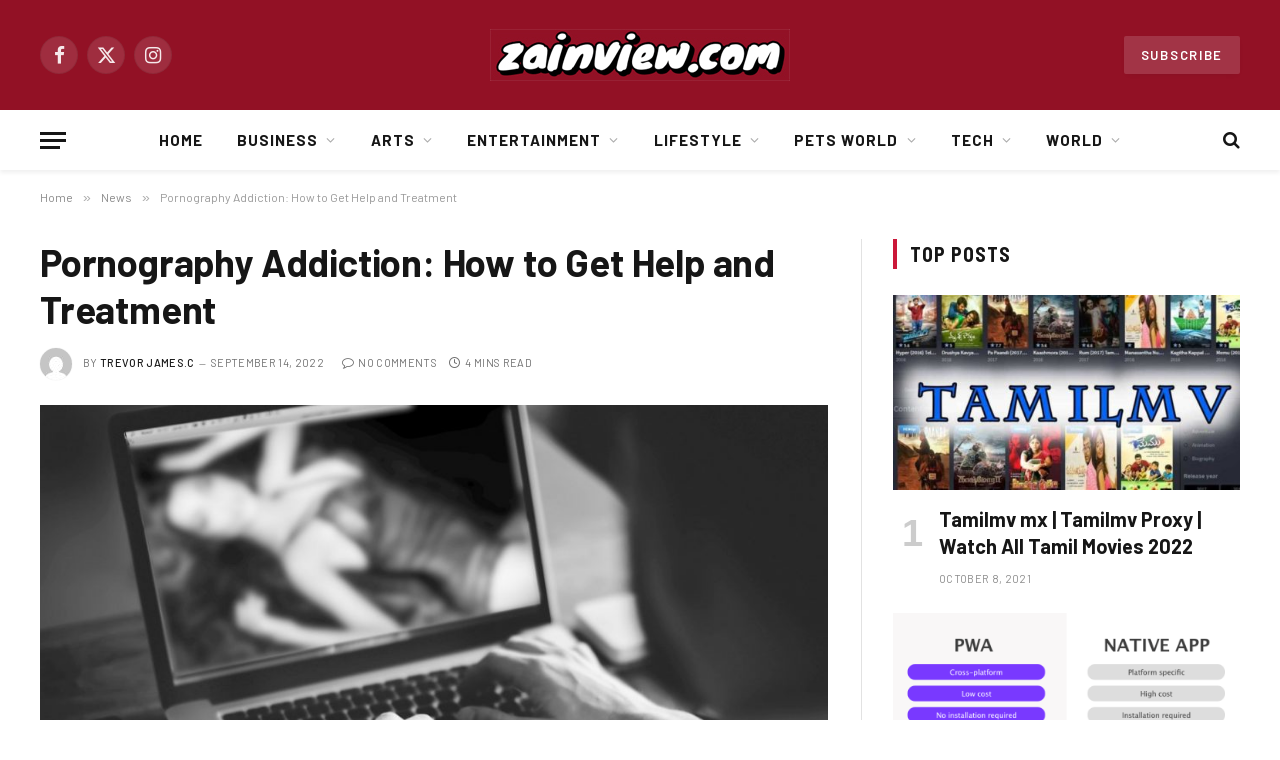

--- FILE ---
content_type: text/html; charset=UTF-8
request_url: https://zainview.com/pornography-addiction-how-to-get-help-and-treatment/
body_size: 26480
content:

<!DOCTYPE html>
<html lang="en-US" prefix="og: https://ogp.me/ns#" class="s-light site-s-light">

<head>

	<meta charset="UTF-8" />
	<meta name="viewport" content="width=device-width, initial-scale=1" />
	
<!-- Search Engine Optimization by Rank Math - https://rankmath.com/ -->
<title>Pornography Addiction: How to Get Help and Treatment - ZainView</title><link rel="preload" as="image" imagesrcset="https://zainview.com/wp-content/uploads/sex-addiction-symptoms-causes-and-effects-1024x603-1.jpg 1024w, https://zainview.com/wp-content/uploads/sex-addiction-symptoms-causes-and-effects-1024x603-1-300x177.jpg 300w, https://zainview.com/wp-content/uploads/sex-addiction-symptoms-causes-and-effects-1024x603-1-768x452.jpg 768w, https://zainview.com/wp-content/uploads/sex-addiction-symptoms-causes-and-effects-1024x603-1-450x265.jpg 450w" imagesizes="(max-width: 788px) 100vw, 788px" />
<meta name="description" content="Pornography addiction is a real problem that affects many people. If you are struggling with this addiction, don&#039;t worry - you can get help! This article will"/>
<meta name="robots" content="follow, index, max-snippet:-1, max-video-preview:-1, max-image-preview:large"/>
<link rel="canonical" href="https://zainview.com/pornography-addiction-how-to-get-help-and-treatment/" />
<meta property="og:locale" content="en_US" />
<meta property="og:type" content="article" />
<meta property="og:title" content="Pornography Addiction: How to Get Help and Treatment - ZainView" />
<meta property="og:description" content="Pornography addiction is a real problem that affects many people. If you are struggling with this addiction, don&#039;t worry - you can get help! This article will" />
<meta property="og:url" content="https://zainview.com/pornography-addiction-how-to-get-help-and-treatment/" />
<meta property="og:site_name" content="ZainView" />
<meta property="article:section" content="News" />
<meta property="og:updated_time" content="2022-09-14T04:36:03+00:00" />
<meta property="og:image" content="https://zainview.com/wp-content/uploads/sex-addiction-symptoms-causes-and-effects-1024x603-1.jpg" />
<meta property="og:image:secure_url" content="https://zainview.com/wp-content/uploads/sex-addiction-symptoms-causes-and-effects-1024x603-1.jpg" />
<meta property="og:image:width" content="1024" />
<meta property="og:image:height" content="603" />
<meta property="og:image:alt" content="Pornography Addiction: How to Get Help and Treatment" />
<meta property="og:image:type" content="image/jpeg" />
<meta property="article:published_time" content="2022-09-14T04:34:24+00:00" />
<meta property="article:modified_time" content="2022-09-14T04:36:03+00:00" />
<meta name="twitter:card" content="summary_large_image" />
<meta name="twitter:title" content="Pornography Addiction: How to Get Help and Treatment - ZainView" />
<meta name="twitter:description" content="Pornography addiction is a real problem that affects many people. If you are struggling with this addiction, don&#039;t worry - you can get help! This article will" />
<meta name="twitter:image" content="https://zainview.com/wp-content/uploads/sex-addiction-symptoms-causes-and-effects-1024x603-1.jpg" />
<script type="application/ld+json" class="rank-math-schema">{"@context":"https://schema.org","@graph":[{"@type":["Person","Organization"],"@id":"https://zainview.com/#person","name":"ZainView"},{"@type":"WebSite","@id":"https://zainview.com/#website","url":"https://zainview.com","name":"ZainView","publisher":{"@id":"https://zainview.com/#person"},"inLanguage":"en-US"},{"@type":"ImageObject","@id":"https://zainview.com/wp-content/uploads/sex-addiction-symptoms-causes-and-effects-1024x603-1.jpg","url":"https://zainview.com/wp-content/uploads/sex-addiction-symptoms-causes-and-effects-1024x603-1.jpg","width":"1024","height":"603","inLanguage":"en-US"},{"@type":"WebPage","@id":"https://zainview.com/pornography-addiction-how-to-get-help-and-treatment/#webpage","url":"https://zainview.com/pornography-addiction-how-to-get-help-and-treatment/","name":"Pornography Addiction: How to Get Help and Treatment - ZainView","datePublished":"2022-09-14T04:34:24+00:00","dateModified":"2022-09-14T04:36:03+00:00","isPartOf":{"@id":"https://zainview.com/#website"},"primaryImageOfPage":{"@id":"https://zainview.com/wp-content/uploads/sex-addiction-symptoms-causes-and-effects-1024x603-1.jpg"},"inLanguage":"en-US"},{"@type":"Person","@id":"https://zainview.com/author/sabith/","name":"Trevor James.c","url":"https://zainview.com/author/sabith/","image":{"@type":"ImageObject","@id":"https://secure.gravatar.com/avatar/b3ad64094ee84866c14d359a2262b0b0ba859f412c5b8d8c87619c3507981f53?s=96&amp;d=mm&amp;r=g","url":"https://secure.gravatar.com/avatar/b3ad64094ee84866c14d359a2262b0b0ba859f412c5b8d8c87619c3507981f53?s=96&amp;d=mm&amp;r=g","caption":"Trevor James.c","inLanguage":"en-US"}},{"@type":"BlogPosting","headline":"Pornography Addiction: How to Get Help and Treatment - ZainView","datePublished":"2022-09-14T04:34:24+00:00","dateModified":"2022-09-14T04:36:03+00:00","articleSection":"News","author":{"@id":"https://zainview.com/author/sabith/","name":"Trevor James.c"},"publisher":{"@id":"https://zainview.com/#person"},"description":"Pornography addiction is a real problem that affects many people. If you are struggling with this addiction, don&#039;t worry - you can get help! This article will","name":"Pornography Addiction: How to Get Help and Treatment - ZainView","@id":"https://zainview.com/pornography-addiction-how-to-get-help-and-treatment/#richSnippet","isPartOf":{"@id":"https://zainview.com/pornography-addiction-how-to-get-help-and-treatment/#webpage"},"image":{"@id":"https://zainview.com/wp-content/uploads/sex-addiction-symptoms-causes-and-effects-1024x603-1.jpg"},"inLanguage":"en-US","mainEntityOfPage":{"@id":"https://zainview.com/pornography-addiction-how-to-get-help-and-treatment/#webpage"}}]}</script>
<!-- /Rank Math WordPress SEO plugin -->

<link rel='dns-prefetch' href='//fonts.googleapis.com' />
<link rel="alternate" type="application/rss+xml" title="ZainView &raquo; Feed" href="https://zainview.com/feed/" />
<link rel="alternate" type="application/rss+xml" title="ZainView &raquo; Comments Feed" href="https://zainview.com/comments/feed/" />
<link rel="alternate" type="application/rss+xml" title="ZainView &raquo; Pornography Addiction: How to Get Help and Treatment Comments Feed" href="https://zainview.com/pornography-addiction-how-to-get-help-and-treatment/feed/" />
<link rel="alternate" title="oEmbed (JSON)" type="application/json+oembed" href="https://zainview.com/wp-json/oembed/1.0/embed?url=https%3A%2F%2Fzainview.com%2Fpornography-addiction-how-to-get-help-and-treatment%2F" />
<link rel="alternate" title="oEmbed (XML)" type="text/xml+oembed" href="https://zainview.com/wp-json/oembed/1.0/embed?url=https%3A%2F%2Fzainview.com%2Fpornography-addiction-how-to-get-help-and-treatment%2F&#038;format=xml" />
<style id='wp-img-auto-sizes-contain-inline-css' type='text/css'>
img:is([sizes=auto i],[sizes^="auto," i]){contain-intrinsic-size:3000px 1500px}
/*# sourceURL=wp-img-auto-sizes-contain-inline-css */
</style>
<style id='wp-emoji-styles-inline-css' type='text/css'>

	img.wp-smiley, img.emoji {
		display: inline !important;
		border: none !important;
		box-shadow: none !important;
		height: 1em !important;
		width: 1em !important;
		margin: 0 0.07em !important;
		vertical-align: -0.1em !important;
		background: none !important;
		padding: 0 !important;
	}
/*# sourceURL=wp-emoji-styles-inline-css */
</style>
<link rel='stylesheet' id='wp-block-library-css' href='https://zainview.com/wp-includes/css/dist/block-library/style.min.css?ver=6.9' type='text/css' media='all' />
<style id='global-styles-inline-css' type='text/css'>
:root{--wp--preset--aspect-ratio--square: 1;--wp--preset--aspect-ratio--4-3: 4/3;--wp--preset--aspect-ratio--3-4: 3/4;--wp--preset--aspect-ratio--3-2: 3/2;--wp--preset--aspect-ratio--2-3: 2/3;--wp--preset--aspect-ratio--16-9: 16/9;--wp--preset--aspect-ratio--9-16: 9/16;--wp--preset--color--black: #000000;--wp--preset--color--cyan-bluish-gray: #abb8c3;--wp--preset--color--white: #ffffff;--wp--preset--color--pale-pink: #f78da7;--wp--preset--color--vivid-red: #cf2e2e;--wp--preset--color--luminous-vivid-orange: #ff6900;--wp--preset--color--luminous-vivid-amber: #fcb900;--wp--preset--color--light-green-cyan: #7bdcb5;--wp--preset--color--vivid-green-cyan: #00d084;--wp--preset--color--pale-cyan-blue: #8ed1fc;--wp--preset--color--vivid-cyan-blue: #0693e3;--wp--preset--color--vivid-purple: #9b51e0;--wp--preset--gradient--vivid-cyan-blue-to-vivid-purple: linear-gradient(135deg,rgb(6,147,227) 0%,rgb(155,81,224) 100%);--wp--preset--gradient--light-green-cyan-to-vivid-green-cyan: linear-gradient(135deg,rgb(122,220,180) 0%,rgb(0,208,130) 100%);--wp--preset--gradient--luminous-vivid-amber-to-luminous-vivid-orange: linear-gradient(135deg,rgb(252,185,0) 0%,rgb(255,105,0) 100%);--wp--preset--gradient--luminous-vivid-orange-to-vivid-red: linear-gradient(135deg,rgb(255,105,0) 0%,rgb(207,46,46) 100%);--wp--preset--gradient--very-light-gray-to-cyan-bluish-gray: linear-gradient(135deg,rgb(238,238,238) 0%,rgb(169,184,195) 100%);--wp--preset--gradient--cool-to-warm-spectrum: linear-gradient(135deg,rgb(74,234,220) 0%,rgb(151,120,209) 20%,rgb(207,42,186) 40%,rgb(238,44,130) 60%,rgb(251,105,98) 80%,rgb(254,248,76) 100%);--wp--preset--gradient--blush-light-purple: linear-gradient(135deg,rgb(255,206,236) 0%,rgb(152,150,240) 100%);--wp--preset--gradient--blush-bordeaux: linear-gradient(135deg,rgb(254,205,165) 0%,rgb(254,45,45) 50%,rgb(107,0,62) 100%);--wp--preset--gradient--luminous-dusk: linear-gradient(135deg,rgb(255,203,112) 0%,rgb(199,81,192) 50%,rgb(65,88,208) 100%);--wp--preset--gradient--pale-ocean: linear-gradient(135deg,rgb(255,245,203) 0%,rgb(182,227,212) 50%,rgb(51,167,181) 100%);--wp--preset--gradient--electric-grass: linear-gradient(135deg,rgb(202,248,128) 0%,rgb(113,206,126) 100%);--wp--preset--gradient--midnight: linear-gradient(135deg,rgb(2,3,129) 0%,rgb(40,116,252) 100%);--wp--preset--font-size--small: 13px;--wp--preset--font-size--medium: 20px;--wp--preset--font-size--large: 36px;--wp--preset--font-size--x-large: 42px;--wp--preset--spacing--20: 0.44rem;--wp--preset--spacing--30: 0.67rem;--wp--preset--spacing--40: 1rem;--wp--preset--spacing--50: 1.5rem;--wp--preset--spacing--60: 2.25rem;--wp--preset--spacing--70: 3.38rem;--wp--preset--spacing--80: 5.06rem;--wp--preset--shadow--natural: 6px 6px 9px rgba(0, 0, 0, 0.2);--wp--preset--shadow--deep: 12px 12px 50px rgba(0, 0, 0, 0.4);--wp--preset--shadow--sharp: 6px 6px 0px rgba(0, 0, 0, 0.2);--wp--preset--shadow--outlined: 6px 6px 0px -3px rgb(255, 255, 255), 6px 6px rgb(0, 0, 0);--wp--preset--shadow--crisp: 6px 6px 0px rgb(0, 0, 0);}:where(.is-layout-flex){gap: 0.5em;}:where(.is-layout-grid){gap: 0.5em;}body .is-layout-flex{display: flex;}.is-layout-flex{flex-wrap: wrap;align-items: center;}.is-layout-flex > :is(*, div){margin: 0;}body .is-layout-grid{display: grid;}.is-layout-grid > :is(*, div){margin: 0;}:where(.wp-block-columns.is-layout-flex){gap: 2em;}:where(.wp-block-columns.is-layout-grid){gap: 2em;}:where(.wp-block-post-template.is-layout-flex){gap: 1.25em;}:where(.wp-block-post-template.is-layout-grid){gap: 1.25em;}.has-black-color{color: var(--wp--preset--color--black) !important;}.has-cyan-bluish-gray-color{color: var(--wp--preset--color--cyan-bluish-gray) !important;}.has-white-color{color: var(--wp--preset--color--white) !important;}.has-pale-pink-color{color: var(--wp--preset--color--pale-pink) !important;}.has-vivid-red-color{color: var(--wp--preset--color--vivid-red) !important;}.has-luminous-vivid-orange-color{color: var(--wp--preset--color--luminous-vivid-orange) !important;}.has-luminous-vivid-amber-color{color: var(--wp--preset--color--luminous-vivid-amber) !important;}.has-light-green-cyan-color{color: var(--wp--preset--color--light-green-cyan) !important;}.has-vivid-green-cyan-color{color: var(--wp--preset--color--vivid-green-cyan) !important;}.has-pale-cyan-blue-color{color: var(--wp--preset--color--pale-cyan-blue) !important;}.has-vivid-cyan-blue-color{color: var(--wp--preset--color--vivid-cyan-blue) !important;}.has-vivid-purple-color{color: var(--wp--preset--color--vivid-purple) !important;}.has-black-background-color{background-color: var(--wp--preset--color--black) !important;}.has-cyan-bluish-gray-background-color{background-color: var(--wp--preset--color--cyan-bluish-gray) !important;}.has-white-background-color{background-color: var(--wp--preset--color--white) !important;}.has-pale-pink-background-color{background-color: var(--wp--preset--color--pale-pink) !important;}.has-vivid-red-background-color{background-color: var(--wp--preset--color--vivid-red) !important;}.has-luminous-vivid-orange-background-color{background-color: var(--wp--preset--color--luminous-vivid-orange) !important;}.has-luminous-vivid-amber-background-color{background-color: var(--wp--preset--color--luminous-vivid-amber) !important;}.has-light-green-cyan-background-color{background-color: var(--wp--preset--color--light-green-cyan) !important;}.has-vivid-green-cyan-background-color{background-color: var(--wp--preset--color--vivid-green-cyan) !important;}.has-pale-cyan-blue-background-color{background-color: var(--wp--preset--color--pale-cyan-blue) !important;}.has-vivid-cyan-blue-background-color{background-color: var(--wp--preset--color--vivid-cyan-blue) !important;}.has-vivid-purple-background-color{background-color: var(--wp--preset--color--vivid-purple) !important;}.has-black-border-color{border-color: var(--wp--preset--color--black) !important;}.has-cyan-bluish-gray-border-color{border-color: var(--wp--preset--color--cyan-bluish-gray) !important;}.has-white-border-color{border-color: var(--wp--preset--color--white) !important;}.has-pale-pink-border-color{border-color: var(--wp--preset--color--pale-pink) !important;}.has-vivid-red-border-color{border-color: var(--wp--preset--color--vivid-red) !important;}.has-luminous-vivid-orange-border-color{border-color: var(--wp--preset--color--luminous-vivid-orange) !important;}.has-luminous-vivid-amber-border-color{border-color: var(--wp--preset--color--luminous-vivid-amber) !important;}.has-light-green-cyan-border-color{border-color: var(--wp--preset--color--light-green-cyan) !important;}.has-vivid-green-cyan-border-color{border-color: var(--wp--preset--color--vivid-green-cyan) !important;}.has-pale-cyan-blue-border-color{border-color: var(--wp--preset--color--pale-cyan-blue) !important;}.has-vivid-cyan-blue-border-color{border-color: var(--wp--preset--color--vivid-cyan-blue) !important;}.has-vivid-purple-border-color{border-color: var(--wp--preset--color--vivid-purple) !important;}.has-vivid-cyan-blue-to-vivid-purple-gradient-background{background: var(--wp--preset--gradient--vivid-cyan-blue-to-vivid-purple) !important;}.has-light-green-cyan-to-vivid-green-cyan-gradient-background{background: var(--wp--preset--gradient--light-green-cyan-to-vivid-green-cyan) !important;}.has-luminous-vivid-amber-to-luminous-vivid-orange-gradient-background{background: var(--wp--preset--gradient--luminous-vivid-amber-to-luminous-vivid-orange) !important;}.has-luminous-vivid-orange-to-vivid-red-gradient-background{background: var(--wp--preset--gradient--luminous-vivid-orange-to-vivid-red) !important;}.has-very-light-gray-to-cyan-bluish-gray-gradient-background{background: var(--wp--preset--gradient--very-light-gray-to-cyan-bluish-gray) !important;}.has-cool-to-warm-spectrum-gradient-background{background: var(--wp--preset--gradient--cool-to-warm-spectrum) !important;}.has-blush-light-purple-gradient-background{background: var(--wp--preset--gradient--blush-light-purple) !important;}.has-blush-bordeaux-gradient-background{background: var(--wp--preset--gradient--blush-bordeaux) !important;}.has-luminous-dusk-gradient-background{background: var(--wp--preset--gradient--luminous-dusk) !important;}.has-pale-ocean-gradient-background{background: var(--wp--preset--gradient--pale-ocean) !important;}.has-electric-grass-gradient-background{background: var(--wp--preset--gradient--electric-grass) !important;}.has-midnight-gradient-background{background: var(--wp--preset--gradient--midnight) !important;}.has-small-font-size{font-size: var(--wp--preset--font-size--small) !important;}.has-medium-font-size{font-size: var(--wp--preset--font-size--medium) !important;}.has-large-font-size{font-size: var(--wp--preset--font-size--large) !important;}.has-x-large-font-size{font-size: var(--wp--preset--font-size--x-large) !important;}
/*# sourceURL=global-styles-inline-css */
</style>

<style id='classic-theme-styles-inline-css' type='text/css'>
/*! This file is auto-generated */
.wp-block-button__link{color:#fff;background-color:#32373c;border-radius:9999px;box-shadow:none;text-decoration:none;padding:calc(.667em + 2px) calc(1.333em + 2px);font-size:1.125em}.wp-block-file__button{background:#32373c;color:#fff;text-decoration:none}
/*# sourceURL=/wp-includes/css/classic-themes.min.css */
</style>
<link rel='stylesheet' id='smartmag-core-css' href='https://zainview.com/wp-content/themes/smart-mag/style.css?ver=10.0.0' type='text/css' media='all' />
<style id='smartmag-core-inline-css' type='text/css'>
:root { --c-main: #cb1839;
--c-main-rgb: 203,24,57;
--text-font: "Barlow", system-ui, -apple-system, "Segoe UI", Arial, sans-serif;
--body-font: "Barlow", system-ui, -apple-system, "Segoe UI", Arial, sans-serif;
--title-size-s: 20px; }
.main-sidebar .widget-title .heading { font-size: 20px; }
.smart-head-main { --c-shadow: rgba(10,0,0,0.06); }
.smart-head-main .smart-head-mid { background-color: #921125; }
.s-dark .smart-head-main .smart-head-mid,
.smart-head-main .s-dark.smart-head-mid { background-color: #921125; }
.smart-head-main .smart-head-bot { border-bottom-width: 1px; }
.navigation-main .menu > li > a { font-size: 15px; font-weight: bold; letter-spacing: 0.07em; }
.smart-head-mobile .smart-head-mid { background-color: #921125; border-bottom-width: 0px; }
.mobile-menu { font-size: 15px; text-transform: uppercase; letter-spacing: .05em; }
.s-dark .smart-head-main .spc-social,
.smart-head-main .s-dark .spc-social { --c-spc-social: rgba(255,255,255,0.9); --c-spc-social-hov: #e5e5e5; }
.smart-head .ts-button1 { font-size: 13px; letter-spacing: 0.13em; }
.s-dark .smart-head .ts-button1,
.smart-head .s-dark .ts-button1 { background-color: rgba(255,255,255,0.15); }
.post-meta .meta-item, .post-meta .text-in { font-size: 11px; text-transform: uppercase; letter-spacing: .03em; }
.post-meta .post-cat > a { font-weight: bold; letter-spacing: .1em; }
.block-head .heading { font-family: "Barlow Semi Condensed", system-ui, -apple-system, "Segoe UI", Arial, sans-serif; }
.block-head-i .heading { font-size: 21px; font-weight: bold; letter-spacing: 0.05em; }
.site-s-light .s-head-modern-a .post-meta { --c-post-meta: #707070; }
.s-dark .s-head-modern-a .post-meta { --c-post-meta: #d3d3d3; }
.a-wrap-2:not(._) { margin-top: 0px; }
@media (min-width: 1200px) { .s-head-modern-a .post-title { font-size: 38px; } }
@media (min-width: 940px) and (max-width: 1200px) { .navigation-main .menu > li > a { font-size: calc(10px + (15px - 10px) * .7); } }


/*# sourceURL=smartmag-core-inline-css */
</style>
<link rel='stylesheet' id='smartmag-magnific-popup-css' href='https://zainview.com/wp-content/themes/smart-mag/css/lightbox.css?ver=10.0.0' type='text/css' media='all' />
<link rel='stylesheet' id='smartmag-icons-css' href='https://zainview.com/wp-content/themes/smart-mag/css/icons/icons.css?ver=10.0.0' type='text/css' media='all' />
<link rel='stylesheet' id='smartmag-gfonts-custom-css' href='https://fonts.googleapis.com/css?family=Barlow%3A400%2C500%2C600%2C700%7CBarlow+Semi+Condensed%3A400%2C500%2C600%2C700' type='text/css' media='all' />
<script type="text/javascript" id="smartmag-lazy-inline-js-after">
/* <![CDATA[ */
/**
 * @copyright ThemeSphere
 * @preserve
 */
var BunyadLazy={};BunyadLazy.load=function(){function a(e,n){var t={};e.dataset.bgset&&e.dataset.sizes?(t.sizes=e.dataset.sizes,t.srcset=e.dataset.bgset):t.src=e.dataset.bgsrc,function(t){var a=t.dataset.ratio;if(0<a){const e=t.parentElement;if(e.classList.contains("media-ratio")){const n=e.style;n.getPropertyValue("--a-ratio")||(n.paddingBottom=100/a+"%")}}}(e);var a,o=document.createElement("img");for(a in o.onload=function(){var t="url('"+(o.currentSrc||o.src)+"')",a=e.style;a.backgroundImage!==t&&requestAnimationFrame(()=>{a.backgroundImage=t,n&&n()}),o.onload=null,o.onerror=null,o=null},o.onerror=o.onload,t)o.setAttribute(a,t[a]);o&&o.complete&&0<o.naturalWidth&&o.onload&&o.onload()}function e(t){t.dataset.loaded||a(t,()=>{document.dispatchEvent(new Event("lazyloaded")),t.dataset.loaded=1})}function n(t){"complete"===document.readyState?t():window.addEventListener("load",t)}return{initEarly:function(){var t,a=()=>{document.querySelectorAll(".img.bg-cover:not(.lazyload)").forEach(e)};"complete"!==document.readyState?(t=setInterval(a,150),n(()=>{a(),clearInterval(t)})):a()},callOnLoad:n,initBgImages:function(t){t&&n(()=>{document.querySelectorAll(".img.bg-cover").forEach(e)})},bgLoad:a}}(),BunyadLazy.load.initEarly();
//# sourceURL=smartmag-lazy-inline-js-after
/* ]]> */
</script>
<script type="text/javascript" src="https://zainview.com/wp-includes/js/jquery/jquery.min.js?ver=3.7.1" id="jquery-core-js"></script>
<script type="text/javascript" src="https://zainview.com/wp-includes/js/jquery/jquery-migrate.min.js?ver=3.4.1" id="jquery-migrate-js"></script>
<link rel="https://api.w.org/" href="https://zainview.com/wp-json/" /><link rel="alternate" title="JSON" type="application/json" href="https://zainview.com/wp-json/wp/v2/posts/18333" /><link rel="EditURI" type="application/rsd+xml" title="RSD" href="https://zainview.com/xmlrpc.php?rsd" />
<meta name="generator" content="WordPress 6.9" />
<link rel='shortlink' href='https://zainview.com/?p=18333' />

		<script>
		var BunyadSchemeKey = 'bunyad-scheme';
		(() => {
			const d = document.documentElement;
			const c = d.classList;
			var scheme = localStorage.getItem(BunyadSchemeKey);
			
			if (scheme) {
				d.dataset.origClass = c;
				scheme === 'dark' ? c.remove('s-light', 'site-s-light') : c.remove('s-dark', 'site-s-dark');
				c.add('site-s-' + scheme, 's-' + scheme);
			}
		})();
		</script>
		<meta name="generator" content="Elementor 3.28.4; features: additional_custom_breakpoints, e_local_google_fonts; settings: css_print_method-external, google_font-enabled, font_display-auto">
			<style>
				.e-con.e-parent:nth-of-type(n+4):not(.e-lazyloaded):not(.e-no-lazyload),
				.e-con.e-parent:nth-of-type(n+4):not(.e-lazyloaded):not(.e-no-lazyload) * {
					background-image: none !important;
				}
				@media screen and (max-height: 1024px) {
					.e-con.e-parent:nth-of-type(n+3):not(.e-lazyloaded):not(.e-no-lazyload),
					.e-con.e-parent:nth-of-type(n+3):not(.e-lazyloaded):not(.e-no-lazyload) * {
						background-image: none !important;
					}
				}
				@media screen and (max-height: 640px) {
					.e-con.e-parent:nth-of-type(n+2):not(.e-lazyloaded):not(.e-no-lazyload),
					.e-con.e-parent:nth-of-type(n+2):not(.e-lazyloaded):not(.e-no-lazyload) * {
						background-image: none !important;
					}
				}
			</style>
			<link rel="icon" href="https://zainview.com/wp-content/uploads/2021/09/cropped-zainview-1-32x32.jpg" sizes="32x32" />
<link rel="icon" href="https://zainview.com/wp-content/uploads/2021/09/cropped-zainview-1-192x192.jpg" sizes="192x192" />
<link rel="apple-touch-icon" href="https://zainview.com/wp-content/uploads/2021/09/cropped-zainview-1-180x180.jpg" />
<meta name="msapplication-TileImage" content="https://zainview.com/wp-content/uploads/2021/09/cropped-zainview-1-270x270.jpg" />


</head>

<body class="wp-singular post-template-default single single-post postid-18333 single-format-standard wp-theme-smart-mag right-sidebar post-layout-modern post-cat-6557 has-lb has-lb-sm has-sb-sep layout-normal elementor-default elementor-kit-9">



<div class="main-wrap">

	
<div class="off-canvas-backdrop"></div>
<div class="mobile-menu-container off-canvas s-dark" id="off-canvas">

	<div class="off-canvas-head">
		<a href="#" class="close">
			<span class="visuallyhidden">Close Menu</span>
			<i class="tsi tsi-times"></i>
		</a>

		<div class="ts-logo">
					</div>
	</div>

	<div class="off-canvas-content">

					<ul class="mobile-menu"></ul>
		
					<div class="off-canvas-widgets">
				
		<div id="smartmag-block-posts-small-3" class="widget ts-block-widget smartmag-widget-posts-small">		
		<div class="block">
					<section class="block-wrap block-posts-small block-sc mb-none" data-id="1">

			<div class="widget-title block-head block-head-ac block-head-b"><h5 class="heading">What's Hot</h5></div>	
			<div class="block-content">
				
	<div class="loop loop-small loop-small-a loop-sep loop-small-sep grid grid-1 md:grid-1 sm:grid-1 xs:grid-1">

					
<article class="l-post small-post small-a-post m-pos-left">

	
			<div class="media">

		
			<a href="https://zainview.com/10-reasons-why-data-science-offers-promising-career-opportunities-for-freshers/" class="image-link media-ratio ar-bunyad-thumb" title="10 Reasons Why Data Science Offers Promising Career Opportunities for Freshers"><span data-bgsrc="https://zainview.com/wp-content/uploads/Screenshot_1466.png" class="img bg-cover wp-post-image attachment-large size-large lazyload"></span></a>			
			
			
			
		
		</div>
	

	
		<div class="content">

			<div class="post-meta post-meta-a post-meta-left has-below"><h4 class="is-title post-title"><a href="https://zainview.com/10-reasons-why-data-science-offers-promising-career-opportunities-for-freshers/">10 Reasons Why Data Science Offers Promising Career Opportunities for Freshers</a></h4><div class="post-meta-items meta-below"><span class="meta-item date"><span class="date-link"><time class="post-date" datetime="2026-01-08T06:51:19+00:00">January 8, 2026</time></span></span></div></div>			
			
			
		</div>

	
</article>	
					
<article class="l-post small-post small-a-post m-pos-left">

	
			<div class="media">

		
			<a href="https://zainview.com/cellar-door-secrets-6-intriguing-but-little-known-facts-about-the-wine-industry/" class="image-link media-ratio ar-bunyad-thumb" title="Cellar Door Secrets – 6 Intriguing But Little-Known Facts About the Wine Industry"><span data-bgsrc="https://zainview.com/wp-content/uploads/Screenshot_129-1.png" class="img bg-cover wp-post-image attachment-large size-large lazyload"></span></a>			
			
			
			
		
		</div>
	

	
		<div class="content">

			<div class="post-meta post-meta-a post-meta-left has-below"><h4 class="is-title post-title"><a href="https://zainview.com/cellar-door-secrets-6-intriguing-but-little-known-facts-about-the-wine-industry/">Cellar Door Secrets – 6 Intriguing But Little-Known Facts About the Wine Industry</a></h4><div class="post-meta-items meta-below"><span class="meta-item date"><span class="date-link"><time class="post-date" datetime="2026-01-05T13:51:24+00:00">January 5, 2026</time></span></span></div></div>			
			
			
		</div>

	
</article>	
					
<article class="l-post small-post small-a-post m-pos-left">

	
			<div class="media">

		
			<a href="https://zainview.com/a-leading-trend-that-hotels-are-implementing-now/" class="image-link media-ratio ar-bunyad-thumb" title="A leading trend that hotels are implementing now"><span data-bgsrc="https://zainview.com/wp-content/uploads/fc48ec1f-42c1-4d44-a071-0aa4011f9d8f.png" class="img bg-cover wp-post-image attachment-large size-large lazyload"></span></a>			
			
			
			
		
		</div>
	

	
		<div class="content">

			<div class="post-meta post-meta-a post-meta-left has-below"><h4 class="is-title post-title"><a href="https://zainview.com/a-leading-trend-that-hotels-are-implementing-now/">A leading trend that hotels are implementing now</a></h4><div class="post-meta-items meta-below"><span class="meta-item date"><span class="date-link"><time class="post-date" datetime="2025-12-17T13:36:24+00:00">December 17, 2025</time></span></span></div></div>			
			
			
		</div>

	
</article>	
		
	</div>

					</div>

		</section>
				</div>

		</div>			</div>
		
		
		<div class="spc-social-block spc-social spc-social-b smart-head-social">
		
			
				<a href="#" class="link service s-facebook" target="_blank" rel="nofollow noopener">
					<i class="icon tsi tsi-facebook"></i>					<span class="visuallyhidden">Facebook</span>
				</a>
									
			
				<a href="#" class="link service s-twitter" target="_blank" rel="nofollow noopener">
					<i class="icon tsi tsi-twitter"></i>					<span class="visuallyhidden">X (Twitter)</span>
				</a>
									
			
				<a href="#" class="link service s-instagram" target="_blank" rel="nofollow noopener">
					<i class="icon tsi tsi-instagram"></i>					<span class="visuallyhidden">Instagram</span>
				</a>
									
			
		</div>

		
	</div>

</div>
<div class="smart-head smart-head-b smart-head-main" id="smart-head" data-sticky="auto" data-sticky-type="smart" data-sticky-full>
	
	<div class="smart-head-row smart-head-mid smart-head-row-3 s-dark smart-head-row-full">

		<div class="inner wrap">

							
				<div class="items items-left ">
				
		<div class="spc-social-block spc-social spc-social-b smart-head-social">
		
			
				<a href="#" class="link service s-facebook" target="_blank" rel="nofollow noopener">
					<i class="icon tsi tsi-facebook"></i>					<span class="visuallyhidden">Facebook</span>
				</a>
									
			
				<a href="#" class="link service s-twitter" target="_blank" rel="nofollow noopener">
					<i class="icon tsi tsi-twitter"></i>					<span class="visuallyhidden">X (Twitter)</span>
				</a>
									
			
				<a href="#" class="link service s-instagram" target="_blank" rel="nofollow noopener">
					<i class="icon tsi tsi-instagram"></i>					<span class="visuallyhidden">Instagram</span>
				</a>
									
			
		</div>

						</div>

							
				<div class="items items-center ">
					<a href="https://zainview.com/" title="ZainView" rel="home" class="logo-link ts-logo logo-is-image">
		<span>
			
				
					<img src="https://zainview.com/wp-content/uploads/2021/09/zainview-1.jpg" class="logo-image" alt="ZainView" width="300" height="52"/>
									 
					</span>
	</a>				</div>

							
				<div class="items items-right ">
				
	<a href="#" class="ts-button ts-button-a ts-button1">
		Subscribe	</a>
				</div>

						
		</div>
	</div>

	
	<div class="smart-head-row smart-head-bot smart-head-row-3 is-light has-center-nav smart-head-row-full">

		<div class="inner wrap">

							
				<div class="items items-left ">
				
<button class="offcanvas-toggle has-icon" type="button" aria-label="Menu">
	<span class="hamburger-icon hamburger-icon-a">
		<span class="inner"></span>
	</span>
</button>				</div>

							
				<div class="items items-center ">
					<div class="nav-wrap">
		<nav class="navigation navigation-main nav-hov-a">
			<ul id="menu-main-menu" class="menu"><li id="menu-item-3276" class="menu-item menu-item-type-custom menu-item-object-custom menu-item-3276"><a href="https://www.zainview.com">Home</a></li>
<li id="menu-item-5402" class="menu-item menu-item-type-taxonomy menu-item-object-category menu-item-has-children menu-cat-3814 menu-item-has-children item-mega-menu menu-item-5402"><a href="https://zainview.com/category/business/">Business</a>
<div class="sub-menu mega-menu mega-menu-a wrap">

		
	<div class="column sub-cats">
		
		<ol class="sub-nav">
							
				<li class="menu-item menu-item-type-taxonomy menu-item-object-category menu-cat-3815 menu-item-5403"><a href="https://zainview.com/category/business/real-estate/">Real Estate</a></li>
				
						
			<li class="menu-item view-all menu-cat-3814"><a href="https://zainview.com/category/business/">View All</a></li>
		</ol>
	
	</div>
	

		
	
	<section class="column recent-posts" data-columns="4">
					<div class="posts" data-id="3815">

						<section class="block-wrap block-grid cols-gap-sm mb-none" data-id="2">

				
			<div class="block-content">
					
	<div class="loop loop-grid loop-grid-sm grid grid-4 md:grid-2 xs:grid-1">

					
<article class="l-post grid-post grid-sm-post">

	
			<div class="media">

		
			<a href="https://zainview.com/what-benefits-can-real-estate-buyers-gain-from-a-home-loan-prepayment-calculator/" class="image-link media-ratio ratio-16-9" title="What Benefits Can Real Estate Buyers Gain from a Home Loan Prepayment Calculator?"><span data-bgsrc="https://zainview.com/wp-content/uploads/Screenshot_221-2-450x302.png" class="img bg-cover wp-post-image attachment-bunyad-medium size-bunyad-medium lazyload" data-bgset="https://zainview.com/wp-content/uploads/Screenshot_221-2-450x302.png 450w, https://zainview.com/wp-content/uploads/Screenshot_221-2.png 622w" data-sizes="(max-width: 377px) 100vw, 377px"></span></a>			
			
			
			
		
		</div>
	

	
		<div class="content">

			<div class="post-meta post-meta-a has-below"><h2 class="is-title post-title"><a href="https://zainview.com/what-benefits-can-real-estate-buyers-gain-from-a-home-loan-prepayment-calculator/">What Benefits Can Real Estate Buyers Gain from a Home Loan Prepayment Calculator?</a></h2><div class="post-meta-items meta-below"><span class="meta-item date"><span class="date-link"><time class="post-date" datetime="2025-01-24T09:52:51+00:00">January 24, 2025</time></span></span></div></div>			
			
			
		</div>

	
</article>					
<article class="l-post grid-post grid-sm-post">

	
			<div class="media">

		
			<a href="https://zainview.com/maximizing-your-real-estate-investment-by-using-a-property-management-company-in-columbus-ohio/" class="image-link media-ratio ratio-16-9" title="Maximizing Your Real Estate Investment By Using A Property Management Company in Columbus Ohio"><span data-bgsrc="https://zainview.com/wp-content/uploads/333-web-450x253.webp" class="img bg-cover wp-post-image attachment-bunyad-medium size-bunyad-medium lazyload" data-bgset="https://zainview.com/wp-content/uploads/333-web-450x253.webp 450w, https://zainview.com/wp-content/uploads/333-web-300x169.webp 300w, https://zainview.com/wp-content/uploads/333-web-768x432.webp 768w, https://zainview.com/wp-content/uploads/333-web-150x84.webp 150w, https://zainview.com/wp-content/uploads/333-web.webp 1000w" data-sizes="(max-width: 377px) 100vw, 377px"></span></a>			
			
			
			
		
		</div>
	

	
		<div class="content">

			<div class="post-meta post-meta-a has-below"><h2 class="is-title post-title"><a href="https://zainview.com/maximizing-your-real-estate-investment-by-using-a-property-management-company-in-columbus-ohio/">Maximizing Your Real Estate Investment By Using A Property Management Company in Columbus Ohio</a></h2><div class="post-meta-items meta-below"><span class="meta-item date"><span class="date-link"><time class="post-date" datetime="2023-12-27T17:13:08+00:00">December 27, 2023</time></span></span></div></div>			
			
			
		</div>

	
</article>					
<article class="l-post grid-post grid-sm-post">

	
			<div class="media">

		
			<a href="https://zainview.com/the-use-of-landscape-in-korean-painting-an-overview/" class="image-link media-ratio ratio-16-9" title="The Use of Landscape in Korean Painting: an Overview"><span data-bgsrc="https://zainview.com/wp-content/uploads/Screenshot_24-11.png" class="img bg-cover wp-post-image attachment-large size-large lazyload"></span></a>			
			
			
			
		
		</div>
	

	
		<div class="content">

			<div class="post-meta post-meta-a has-below"><h2 class="is-title post-title"><a href="https://zainview.com/the-use-of-landscape-in-korean-painting-an-overview/">The Use of Landscape in Korean Painting: an Overview</a></h2><div class="post-meta-items meta-below"><span class="meta-item date"><span class="date-link"><time class="post-date" datetime="2023-05-17T10:09:41+00:00">May 17, 2023</time></span></span></div></div>			
			
			
		</div>

	
</article>					
<article class="l-post grid-post grid-sm-post">

	
			<div class="media">

		
			<a href="https://zainview.com/the-rise-of-mixed-use-developments-in-commercial-real-estate/" class="image-link media-ratio ratio-16-9" title="The Rise of Mixed-Use Developments in Commercial Real Estate"><span data-bgsrc="https://zainview.com/wp-content/uploads/Screenshot_14-10-450x297.png" class="img bg-cover wp-post-image attachment-bunyad-medium size-bunyad-medium lazyload" data-bgset="https://zainview.com/wp-content/uploads/Screenshot_14-10-450x297.png 450w, https://zainview.com/wp-content/uploads/Screenshot_14-10.png 618w" data-sizes="(max-width: 377px) 100vw, 377px"></span></a>			
			
			
			
		
		</div>
	

	
		<div class="content">

			<div class="post-meta post-meta-a has-below"><h2 class="is-title post-title"><a href="https://zainview.com/the-rise-of-mixed-use-developments-in-commercial-real-estate/">The Rise of Mixed-Use Developments in Commercial Real Estate</a></h2><div class="post-meta-items meta-below"><span class="meta-item date"><span class="date-link"><time class="post-date" datetime="2023-05-15T04:57:58+00:00">May 15, 2023</time></span></span></div></div>			
			
			
		</div>

	
</article>		
	</div>

		
			</div>

		</section>
					
			</div> <!-- .posts -->
		
					<div class="posts" data-id="3814">

						<section class="block-wrap block-grid cols-gap-sm mb-none" data-id="3">

				
			<div class="block-content">
					
	<div class="loop loop-grid loop-grid-sm grid grid-4 md:grid-2 xs:grid-1">

					
<article class="l-post grid-post grid-sm-post">

	
			<div class="media">

		
			<a href="https://zainview.com/profit-protection-9-proven-methods-to-control-construction-costs/" class="image-link media-ratio ratio-16-9" title="Profit Protection: 9 Proven Methods to Control Construction Costs"><span data-bgsrc="https://zainview.com/wp-content/uploads/Screenshot-20.png" class="img bg-cover wp-post-image attachment-large size-large lazyload"></span></a>			
			
			
			
		
		</div>
	

	
		<div class="content">

			<div class="post-meta post-meta-a has-below"><h2 class="is-title post-title"><a href="https://zainview.com/profit-protection-9-proven-methods-to-control-construction-costs/">Profit Protection: 9 Proven Methods to Control Construction Costs</a></h2><div class="post-meta-items meta-below"><span class="meta-item date"><span class="date-link"><time class="post-date" datetime="2025-11-26T05:34:47+00:00">November 26, 2025</time></span></span></div></div>			
			
			
		</div>

	
</article>					
<article class="l-post grid-post grid-sm-post">

	
			<div class="media">

		
			<a href="https://zainview.com/packaging-to-profit-6-practical-tips-for-smoother-logistics/" class="image-link media-ratio ratio-16-9" title="Packaging to Profit: 6 Practical Tips for Smoother Logistics"><span data-bgsrc="https://zainview.com/wp-content/uploads/Screenshot-19.png" class="img bg-cover wp-post-image attachment-large size-large lazyload"></span></a>			
			
			
			
		
		</div>
	

	
		<div class="content">

			<div class="post-meta post-meta-a has-below"><h2 class="is-title post-title"><a href="https://zainview.com/packaging-to-profit-6-practical-tips-for-smoother-logistics/">Packaging to Profit: 6 Practical Tips for Smoother Logistics</a></h2><div class="post-meta-items meta-below"><span class="meta-item date"><span class="date-link"><time class="post-date" datetime="2025-11-26T05:33:41+00:00">November 26, 2025</time></span></span></div></div>			
			
			
		</div>

	
</article>					
<article class="l-post grid-post grid-sm-post">

	
			<div class="media">

		
			<a href="https://zainview.com/blueprint-basics-building-your-first-home-with-confidence/" class="image-link media-ratio ratio-16-9" title="Blueprint Basics: Building Your First Home with Confidence"><span data-bgsrc="https://zainview.com/wp-content/uploads/Screenshot-10.png" class="img bg-cover wp-post-image attachment-large size-large lazyload" role="img" aria-label="Photo by Michal Bar Haim on Unsplash"></span></a>			
			
			
			
		
		</div>
	

	
		<div class="content">

			<div class="post-meta post-meta-a has-below"><h2 class="is-title post-title"><a href="https://zainview.com/blueprint-basics-building-your-first-home-with-confidence/">Blueprint Basics: Building Your First Home with Confidence</a></h2><div class="post-meta-items meta-below"><span class="meta-item date"><span class="date-link"><time class="post-date" datetime="2025-11-26T04:02:51+00:00">November 26, 2025</time></span></span></div></div>			
			
			
		</div>

	
</article>					
<article class="l-post grid-post grid-sm-post">

	
			<div class="media">

		
			<a href="https://zainview.com/investing-in-innovation-why-modern-property-managers-are-turning-to-fabric-architecture/" class="image-link media-ratio ratio-16-9" title="Investing in Innovation: Why Modern Property Managers Are Turning to Fabric Architecture"><span data-bgsrc="https://zainview.com/wp-content/uploads/Innovative-Property-Management.jpg" class="img bg-cover wp-post-image attachment-large size-large lazyload"></span></a>			
			
			
			
		
		</div>
	

	
		<div class="content">

			<div class="post-meta post-meta-a has-below"><h2 class="is-title post-title"><a href="https://zainview.com/investing-in-innovation-why-modern-property-managers-are-turning-to-fabric-architecture/">Investing in Innovation: Why Modern Property Managers Are Turning to Fabric Architecture</a></h2><div class="post-meta-items meta-below"><span class="meta-item date"><span class="date-link"><time class="post-date" datetime="2025-11-12T15:17:08+00:00">November 12, 2025</time></span></span></div></div>			
			
			
		</div>

	
</article>		
	</div>

		
			</div>

		</section>
					
			</div> <!-- .posts -->
		
			</section>

</div></li>
<li id="menu-item-5171" class="menu-item menu-item-type-taxonomy menu-item-object-category menu-item-has-children menu-cat-2 menu-item-has-children item-mega-menu menu-item-5171"><a href="https://zainview.com/category/arts-culture/">Arts</a>
<div class="sub-menu mega-menu mega-menu-a wrap">

		
	<div class="column sub-cats">
		
		<ol class="sub-nav">
							
				<li class="menu-item menu-item-type-taxonomy menu-item-object-category menu-cat-34 menu-item-5172"><a href="https://zainview.com/category/arts-culture/family/">Family</a></li>
				
							
				<li class="menu-item menu-item-type-taxonomy menu-item-object-category menu-cat-3 menu-item-5173"><a href="https://zainview.com/category/arts-culture/fashion/">Fashion</a></li>
				
							
				<li class="menu-item menu-item-type-taxonomy menu-item-object-category menu-cat-5 menu-item-5174"><a href="https://zainview.com/category/arts-culture/decor/">Home Decor</a></li>
				
							
				<li class="menu-item menu-item-type-taxonomy menu-item-object-category menu-cat-31 menu-item-5175"><a href="https://zainview.com/category/arts-culture/style/">Style</a></li>
				
							
				<li class="menu-item menu-item-type-taxonomy menu-item-object-category menu-cat-8479 menu-item-6515"><a href="https://zainview.com/category/arts-culture/makeup/">Makeup</a></li>
				
							
				<li class="menu-item menu-item-type-taxonomy menu-item-object-category menu-cat-8480 menu-item-6516"><a href="https://zainview.com/category/arts-culture/wedding/">Wedding</a></li>
				
						
			<li class="menu-item view-all menu-cat-2"><a href="https://zainview.com/category/arts-culture/">View All</a></li>
		</ol>
	
	</div>
	

		
	
	<section class="column recent-posts" data-columns="4">
					<div class="posts" data-id="34">

						<section class="block-wrap block-grid cols-gap-sm mb-none" data-id="4">

				
			<div class="block-content">
					
	<div class="loop loop-grid loop-grid-sm grid grid-4 md:grid-2 xs:grid-1">

					
<article class="l-post grid-post grid-sm-post">

	
			<div class="media">

		
			<a href="https://zainview.com/top-11-wedding-hairstyles-for-brides-bridesmaids-2023-edition/" class="image-link media-ratio ratio-16-9" title="Top 11 Wedding Hairstyles for Brides &#038; Bridesmaids: 2023 Edition"><span data-bgsrc="https://zainview.com/wp-content/uploads/Screenshot_29-5-450x253.png" class="img bg-cover wp-post-image attachment-bunyad-medium size-bunyad-medium lazyload" data-bgset="https://zainview.com/wp-content/uploads/Screenshot_29-5-450x253.png 450w, https://zainview.com/wp-content/uploads/Screenshot_29-5-300x169.png 300w, https://zainview.com/wp-content/uploads/Screenshot_29-5-150x84.png 150w, https://zainview.com/wp-content/uploads/Screenshot_29-5.png 561w" data-sizes="(max-width: 377px) 100vw, 377px"></span></a>			
			
			
			
		
		</div>
	

	
		<div class="content">

			<div class="post-meta post-meta-a has-below"><h2 class="is-title post-title"><a href="https://zainview.com/top-11-wedding-hairstyles-for-brides-bridesmaids-2023-edition/">Top 11 Wedding Hairstyles for Brides &#038; Bridesmaids: 2023 Edition</a></h2><div class="post-meta-items meta-below"><span class="meta-item date"><span class="date-link"><time class="post-date" datetime="2023-01-25T12:59:06+00:00">January 25, 2023</time></span></span></div></div>			
			
			
		</div>

	
</article>					
<article class="l-post grid-post grid-sm-post">

	
			<div class="media">

		
			<a href="https://zainview.com/how-to-make-your-marriage-divorce-proof/" class="image-link media-ratio ratio-16-9" title="How to make your marriage divorce-proof"><span data-bgsrc="https://zainview.com/wp-content/uploads/change-name-after-marriage-1-450x300.jpg" class="img bg-cover wp-post-image attachment-bunyad-medium size-bunyad-medium lazyload" data-bgset="https://zainview.com/wp-content/uploads/change-name-after-marriage-1-450x300.jpg 450w, https://zainview.com/wp-content/uploads/change-name-after-marriage-1-1024x683.jpg 1024w, https://zainview.com/wp-content/uploads/change-name-after-marriage-1-768x512.jpg 768w, https://zainview.com/wp-content/uploads/change-name-after-marriage-1-1200x800.jpg 1200w, https://zainview.com/wp-content/uploads/change-name-after-marriage-1.jpg 1248w" data-sizes="(max-width: 377px) 100vw, 377px"></span></a>			
			
			
			
		
		</div>
	

	
		<div class="content">

			<div class="post-meta post-meta-a has-below"><h2 class="is-title post-title"><a href="https://zainview.com/how-to-make-your-marriage-divorce-proof/">How to make your marriage divorce-proof</a></h2><div class="post-meta-items meta-below"><span class="meta-item date"><span class="date-link"><time class="post-date" datetime="2022-11-12T06:25:43+00:00">November 12, 2022</time></span></span></div></div>			
			
			
		</div>

	
</article>					
<article class="l-post grid-post grid-sm-post">

	
			<div class="media">

		
			<a href="https://zainview.com/what-to-consider-when-looking-for-senior-housing/" class="image-link media-ratio ratio-16-9" title="What To Consider When Looking for Senior Housing"><span data-bgsrc="https://zainview.com/wp-content/uploads/DEC-Local-Blog-3-450x299.jpg" class="img bg-cover wp-post-image attachment-bunyad-medium size-bunyad-medium lazyload" data-bgset="https://zainview.com/wp-content/uploads/DEC-Local-Blog-3-450x299.jpg 450w, https://zainview.com/wp-content/uploads/DEC-Local-Blog-3-1024x680.jpg 1024w, https://zainview.com/wp-content/uploads/DEC-Local-Blog-3-768x510.jpg 768w, https://zainview.com/wp-content/uploads/DEC-Local-Blog-3-1536x1020.jpg 1536w, https://zainview.com/wp-content/uploads/DEC-Local-Blog-3-2048x1360.jpg 2048w, https://zainview.com/wp-content/uploads/DEC-Local-Blog-3-1200x797.jpg 1200w" data-sizes="(max-width: 377px) 100vw, 377px"></span></a>			
			
			
			
		
		</div>
	

	
		<div class="content">

			<div class="post-meta post-meta-a has-below"><h2 class="is-title post-title"><a href="https://zainview.com/what-to-consider-when-looking-for-senior-housing/">What To Consider When Looking for Senior Housing</a></h2><div class="post-meta-items meta-below"><span class="meta-item date"><span class="date-link"><time class="post-date" datetime="2022-11-05T06:25:18+00:00">November 5, 2022</time></span></span></div></div>			
			
			
		</div>

	
</article>					
<article class="l-post grid-post grid-sm-post">

	
			<div class="media">

		
			<a href="https://zainview.com/how-can-you-support-your-childs-academic-development/" class="image-link media-ratio ratio-16-9" title="How can you support your child&#8217;s academic development?"><span data-bgsrc="https://zainview.com/wp-content/uploads/mother-daughter-450x300.webp" class="img bg-cover wp-post-image attachment-bunyad-medium size-bunyad-medium lazyload" data-bgset="https://zainview.com/wp-content/uploads/mother-daughter-450x300.webp 450w, https://zainview.com/wp-content/uploads/mother-daughter-1024x683.webp 1024w, https://zainview.com/wp-content/uploads/mother-daughter-768x513.webp 768w, https://zainview.com/wp-content/uploads/mother-daughter-1536x1025.webp 1536w, https://zainview.com/wp-content/uploads/mother-daughter-2048x1367.webp 2048w, https://zainview.com/wp-content/uploads/mother-daughter-1200x801.webp 1200w" data-sizes="(max-width: 377px) 100vw, 377px"></span></a>			
			
			
			
		
		</div>
	

	
		<div class="content">

			<div class="post-meta post-meta-a has-below"><h2 class="is-title post-title"><a href="https://zainview.com/how-can-you-support-your-childs-academic-development/">How can you support your child&#8217;s academic development?</a></h2><div class="post-meta-items meta-below"><span class="meta-item date"><span class="date-link"><time class="post-date" datetime="2022-10-05T05:38:41+00:00">October 5, 2022</time></span></span></div></div>			
			
			
		</div>

	
</article>		
	</div>

		
			</div>

		</section>
					
			</div> <!-- .posts -->
		
					<div class="posts" data-id="3">

						<section class="block-wrap block-grid cols-gap-sm mb-none" data-id="5">

				
			<div class="block-content">
					
	<div class="loop loop-grid loop-grid-sm grid grid-4 md:grid-2 xs:grid-1">

					
<article class="l-post grid-post grid-sm-post">

	
			<div class="media">

		
			<a href="https://zainview.com/4-gorgeous-wedding-gowns-to-make-you-shine/" class="image-link media-ratio ratio-16-9" title="4 Gorgeous Wedding Gowns to Make You Shine"><span data-bgsrc="https://zainview.com/wp-content/uploads/Screenshot_6-24-450x251.png" class="img bg-cover wp-post-image attachment-bunyad-medium size-bunyad-medium lazyload" data-bgset="https://zainview.com/wp-content/uploads/Screenshot_6-24-450x251.png 450w, https://zainview.com/wp-content/uploads/Screenshot_6-24-300x168.png 300w, https://zainview.com/wp-content/uploads/Screenshot_6-24-150x84.png 150w, https://zainview.com/wp-content/uploads/Screenshot_6-24.png 625w" data-sizes="(max-width: 377px) 100vw, 377px"></span></a>			
			
			
			
		
		</div>
	

	
		<div class="content">

			<div class="post-meta post-meta-a has-below"><h2 class="is-title post-title"><a href="https://zainview.com/4-gorgeous-wedding-gowns-to-make-you-shine/">4 Gorgeous Wedding Gowns to Make You Shine</a></h2><div class="post-meta-items meta-below"><span class="meta-item date"><span class="date-link"><time class="post-date" datetime="2025-06-26T06:20:42+00:00">June 26, 2025</time></span></span></div></div>			
			
			
		</div>

	
</article>					
<article class="l-post grid-post grid-sm-post">

	
			<div class="media">

		
			<a href="https://zainview.com/are-denim-jackets-in-style-in-2024/" class="image-link media-ratio ratio-16-9" title="Are Denim Jackets in Style in 2024?"><span data-bgsrc="https://zainview.com/wp-content/uploads/1_aX32g4gQ7KODhby3JgRjbQ-450x343.jpg" class="img bg-cover wp-post-image attachment-bunyad-medium size-bunyad-medium lazyload" data-bgset="https://zainview.com/wp-content/uploads/1_aX32g4gQ7KODhby3JgRjbQ-450x343.jpg 450w, https://zainview.com/wp-content/uploads/1_aX32g4gQ7KODhby3JgRjbQ-300x228.jpg 300w, https://zainview.com/wp-content/uploads/1_aX32g4gQ7KODhby3JgRjbQ-1024x779.jpg 1024w, https://zainview.com/wp-content/uploads/1_aX32g4gQ7KODhby3JgRjbQ-768x585.jpg 768w, https://zainview.com/wp-content/uploads/1_aX32g4gQ7KODhby3JgRjbQ.jpg 1080w" data-sizes="(max-width: 377px) 100vw, 377px"></span></a>			
			
			
			
		
		</div>
	

	
		<div class="content">

			<div class="post-meta post-meta-a has-below"><h2 class="is-title post-title"><a href="https://zainview.com/are-denim-jackets-in-style-in-2024/">Are Denim Jackets in Style in 2024?</a></h2><div class="post-meta-items meta-below"><span class="meta-item date"><span class="date-link"><time class="post-date" datetime="2024-10-24T04:05:01+00:00">October 24, 2024</time></span></span></div></div>			
			
			
		</div>

	
</article>					
<article class="l-post grid-post grid-sm-post">

	
			<div class="media">

		
			<a href="https://zainview.com/are-skinny-jeans-business-casual/" class="image-link media-ratio ratio-16-9" title="Are Skinny Jeans Business Casual?"><span data-bgsrc="https://zainview.com/wp-content/uploads/are-jeans-business-casual-desktop-767877_7c46649e-9f32-4da1-8e72-9de654f7b213-450x225.webp" class="img bg-cover wp-post-image attachment-bunyad-medium size-bunyad-medium lazyload" data-bgset="https://zainview.com/wp-content/uploads/are-jeans-business-casual-desktop-767877_7c46649e-9f32-4da1-8e72-9de654f7b213-450x225.webp 450w, https://zainview.com/wp-content/uploads/are-jeans-business-casual-desktop-767877_7c46649e-9f32-4da1-8e72-9de654f7b213-1024x512.webp 1024w, https://zainview.com/wp-content/uploads/are-jeans-business-casual-desktop-767877_7c46649e-9f32-4da1-8e72-9de654f7b213-768x384.webp 768w, https://zainview.com/wp-content/uploads/are-jeans-business-casual-desktop-767877_7c46649e-9f32-4da1-8e72-9de654f7b213-1200x600.webp 1200w, https://zainview.com/wp-content/uploads/are-jeans-business-casual-desktop-767877_7c46649e-9f32-4da1-8e72-9de654f7b213.webp 1440w" data-sizes="(max-width: 377px) 100vw, 377px"></span></a>			
			
			
			
		
		</div>
	

	
		<div class="content">

			<div class="post-meta post-meta-a has-below"><h2 class="is-title post-title"><a href="https://zainview.com/are-skinny-jeans-business-casual/">Are Skinny Jeans Business Casual?</a></h2><div class="post-meta-items meta-below"><span class="meta-item date"><span class="date-link"><time class="post-date" datetime="2024-10-08T07:21:02+00:00">October 8, 2024</time></span></span></div></div>			
			
			
		</div>

	
</article>					
<article class="l-post grid-post grid-sm-post">

	
			<div class="media">

		
			<a href="https://zainview.com/remember-that-old-wedding-video-gathering-dust-in-the-attic/" class="image-link media-ratio ratio-16-9" title="Remember that old wedding video gathering dust in the attic"><span data-bgsrc="https://zainview.com/wp-content/uploads/84047-diana-v-photography-450x300.jpeg" class="img bg-cover wp-post-image attachment-bunyad-medium size-bunyad-medium lazyload" data-bgset="https://zainview.com/wp-content/uploads/84047-diana-v-photography-450x300.jpeg 450w, https://zainview.com/wp-content/uploads/84047-diana-v-photography-1024x683.jpeg 1024w, https://zainview.com/wp-content/uploads/84047-diana-v-photography-768x512.jpeg 768w, https://zainview.com/wp-content/uploads/84047-diana-v-photography.jpeg 1200w" data-sizes="(max-width: 377px) 100vw, 377px"></span></a>			
			
			
			
		
		</div>
	

	
		<div class="content">

			<div class="post-meta post-meta-a has-below"><h2 class="is-title post-title"><a href="https://zainview.com/remember-that-old-wedding-video-gathering-dust-in-the-attic/">Remember that old wedding video gathering dust in the attic</a></h2><div class="post-meta-items meta-below"><span class="meta-item date"><span class="date-link"><time class="post-date" datetime="2024-06-06T10:55:06+00:00">June 6, 2024</time></span></span></div></div>			
			
			
		</div>

	
</article>		
	</div>

		
			</div>

		</section>
					
			</div> <!-- .posts -->
		
					<div class="posts" data-id="5">

						<section class="block-wrap block-grid cols-gap-sm mb-none" data-id="6">

				
			<div class="block-content">
					
	<div class="loop loop-grid loop-grid-sm grid grid-4 md:grid-2 xs:grid-1">

					
<article class="l-post grid-post grid-sm-post">

	
			<div class="media">

		
			<a href="https://zainview.com/how-to-find-the-best-gate-installation-near-me-expert-tips-for-a-smooth-and-secure-setup/" class="image-link media-ratio ratio-16-9" title="How to Find the Best Gate Installation Near Me: Expert Tips for a Smooth and Secure Setup"><span data-bgsrc="https://zainview.com/wp-content/uploads/Screenshot_55-3-450x337.png" class="img bg-cover wp-post-image attachment-bunyad-medium size-bunyad-medium lazyload" data-bgset="https://zainview.com/wp-content/uploads/Screenshot_55-3-450x337.png 450w, https://zainview.com/wp-content/uploads/Screenshot_55-3-300x225.png 300w, https://zainview.com/wp-content/uploads/Screenshot_55-3.png 625w" data-sizes="(max-width: 377px) 100vw, 377px"></span></a>			
			
			
			
		
		</div>
	

	
		<div class="content">

			<div class="post-meta post-meta-a has-below"><h2 class="is-title post-title"><a href="https://zainview.com/how-to-find-the-best-gate-installation-near-me-expert-tips-for-a-smooth-and-secure-setup/">How to Find the Best Gate Installation Near Me: Expert Tips for a Smooth and Secure Setup</a></h2><div class="post-meta-items meta-below"><span class="meta-item date"><span class="date-link"><time class="post-date" datetime="2024-12-30T05:45:57+00:00">December 30, 2024</time></span></span></div></div>			
			
			
		</div>

	
</article>					
<article class="l-post grid-post grid-sm-post">

	
			<div class="media">

		
			<a href="https://zainview.com/unlocking-resilience-the-jackery-solar-generator-2000-pro-for-home-backup/" class="image-link media-ratio ratio-16-9" title="Unlocking Resilience: The Jackery Solar Generator 2000 Pro for Home Backup"><span data-bgsrc="https://zainview.com/wp-content/uploads/Screenshot_18-1-450x212.jpg" class="img bg-cover wp-post-image attachment-bunyad-medium size-bunyad-medium lazyload" data-bgset="https://zainview.com/wp-content/uploads/Screenshot_18-1-450x212.jpg 450w, https://zainview.com/wp-content/uploads/Screenshot_18-1-768x361.jpg 768w, https://zainview.com/wp-content/uploads/Screenshot_18-1.jpg 969w" data-sizes="(max-width: 377px) 100vw, 377px"></span></a>			
			
			
			
		
		</div>
	

	
		<div class="content">

			<div class="post-meta post-meta-a has-below"><h2 class="is-title post-title"><a href="https://zainview.com/unlocking-resilience-the-jackery-solar-generator-2000-pro-for-home-backup/">Unlocking Resilience: The Jackery Solar Generator 2000 Pro for Home Backup</a></h2><div class="post-meta-items meta-below"><span class="meta-item date"><span class="date-link"><time class="post-date" datetime="2024-04-03T06:36:07+00:00">April 3, 2024</time></span></span></div></div>			
			
			
		</div>

	
</article>					
<article class="l-post grid-post grid-sm-post">

	
			<div class="media">

		
			<a href="https://zainview.com/the-art-of-custom-garage-doors-designing-a-unique-entry-for-your-home/" class="image-link media-ratio ratio-16-9" title="The Art of Custom Garage Doors: Designing a Unique Entry for Your Home"><span data-bgsrc="https://zainview.com/wp-content/uploads/Screenshot-2024-03-19T113251.869-450x253.png" class="img bg-cover wp-post-image attachment-bunyad-medium size-bunyad-medium lazyload" data-bgset="https://zainview.com/wp-content/uploads/Screenshot-2024-03-19T113251.869-450x253.png 450w, https://zainview.com/wp-content/uploads/Screenshot-2024-03-19T113251.869-300x169.png 300w, https://zainview.com/wp-content/uploads/Screenshot-2024-03-19T113251.869-150x84.png 150w, https://zainview.com/wp-content/uploads/Screenshot-2024-03-19T113251.869.png 453w" data-sizes="(max-width: 377px) 100vw, 377px"></span></a>			
			
			
			
		
		</div>
	

	
		<div class="content">

			<div class="post-meta post-meta-a has-below"><h2 class="is-title post-title"><a href="https://zainview.com/the-art-of-custom-garage-doors-designing-a-unique-entry-for-your-home/">The Art of Custom Garage Doors: Designing a Unique Entry for Your Home</a></h2><div class="post-meta-items meta-below"><span class="meta-item date"><span class="date-link"><time class="post-date" datetime="2024-03-19T05:33:32+00:00">March 19, 2024</time></span></span></div></div>			
			
			
		</div>

	
</article>					
<article class="l-post grid-post grid-sm-post">

	
			<div class="media">

		
			<a href="https://zainview.com/what-is-the-difference-between-commercial-and-domestic-scaffolding/" class="image-link media-ratio ratio-16-9" title="What Is The Difference Between Commercial And Domestic Scaffolding?"><span data-bgsrc="https://zainview.com/wp-content/uploads/iStock-172903089-min-450x300.jpg" class="img bg-cover wp-post-image attachment-bunyad-medium size-bunyad-medium lazyload" data-bgset="https://zainview.com/wp-content/uploads/iStock-172903089-min-450x300.jpg 450w, https://zainview.com/wp-content/uploads/iStock-172903089-min-1024x683.jpg 1024w, https://zainview.com/wp-content/uploads/iStock-172903089-min-768x512.jpg 768w, https://zainview.com/wp-content/uploads/iStock-172903089-min-1200x800.jpg 1200w, https://zainview.com/wp-content/uploads/iStock-172903089-min.jpg 1254w" data-sizes="(max-width: 377px) 100vw, 377px"></span></a>			
			
			
			
		
		</div>
	

	
		<div class="content">

			<div class="post-meta post-meta-a has-below"><h2 class="is-title post-title"><a href="https://zainview.com/what-is-the-difference-between-commercial-and-domestic-scaffolding/">What Is The Difference Between Commercial And Domestic Scaffolding?</a></h2><div class="post-meta-items meta-below"><span class="meta-item date"><span class="date-link"><time class="post-date" datetime="2024-02-15T16:34:35+00:00">February 15, 2024</time></span></span></div></div>			
			
			
		</div>

	
</article>		
	</div>

		
			</div>

		</section>
					
			</div> <!-- .posts -->
		
					<div class="posts" data-id="31">

						<section class="block-wrap block-grid cols-gap-sm mb-none" data-id="7">

				
			<div class="block-content">
					
	<div class="loop loop-grid loop-grid-sm grid grid-4 md:grid-2 xs:grid-1">

					
<article class="l-post grid-post grid-sm-post">

	
			<div class="media">

		
			<a href="https://zainview.com/what-encourages-someone-to-support-a-charitable-cause/" class="image-link media-ratio ratio-16-9" title="What Encourages Someone to Support a Charitable Cause?"><span data-bgsrc="https://zainview.com/wp-content/uploads/What-Encourages-Someone-to-Support-a-Charitable-Cause-450x253.jpg" class="img bg-cover wp-post-image attachment-bunyad-medium size-bunyad-medium lazyload" data-bgset="https://zainview.com/wp-content/uploads/What-Encourages-Someone-to-Support-a-Charitable-Cause-450x253.jpg 450w, https://zainview.com/wp-content/uploads/What-Encourages-Someone-to-Support-a-Charitable-Cause-300x169.jpg 300w, https://zainview.com/wp-content/uploads/What-Encourages-Someone-to-Support-a-Charitable-Cause-150x84.jpg 150w, https://zainview.com/wp-content/uploads/What-Encourages-Someone-to-Support-a-Charitable-Cause.jpg 748w" data-sizes="(max-width: 377px) 100vw, 377px"></span></a>			
			
			
			
		
		</div>
	

	
		<div class="content">

			<div class="post-meta post-meta-a has-below"><h2 class="is-title post-title"><a href="https://zainview.com/what-encourages-someone-to-support-a-charitable-cause/">What Encourages Someone to Support a Charitable Cause?</a></h2><div class="post-meta-items meta-below"><span class="meta-item date"><span class="date-link"><time class="post-date" datetime="2023-04-25T13:15:09+00:00">April 25, 2023</time></span></span></div></div>			
			
			
		</div>

	
</article>					
<article class="l-post grid-post grid-sm-post">

	
			<div class="media">

		
			<a href="https://zainview.com/how-to-style-linen-clothing-for-a-chic-and-comfortable-look/" class="image-link media-ratio ratio-16-9" title="How to style linen clothing for a chic and comfortable look"><span data-bgsrc="https://zainview.com/wp-content/uploads/Screenshot_1958-450x221.png" class="img bg-cover wp-post-image attachment-bunyad-medium size-bunyad-medium lazyload" data-bgset="https://zainview.com/wp-content/uploads/Screenshot_1958-450x221.png 450w, https://zainview.com/wp-content/uploads/Screenshot_1958.png 553w" data-sizes="(max-width: 377px) 100vw, 377px"></span></a>			
			
			
			
		
		</div>
	

	
		<div class="content">

			<div class="post-meta post-meta-a has-below"><h2 class="is-title post-title"><a href="https://zainview.com/how-to-style-linen-clothing-for-a-chic-and-comfortable-look/">How to style linen clothing for a chic and comfortable look</a></h2><div class="post-meta-items meta-below"><span class="meta-item date"><span class="date-link"><time class="post-date" datetime="2022-12-29T05:55:44+00:00">December 29, 2022</time></span></span></div></div>			
			
			
		</div>

	
</article>					
<article class="l-post grid-post grid-sm-post">

	
			<div class="media">

		
			<a href="https://zainview.com/hd-lace-wigs-vs-transparent-lace-wigs-whats-the-difference/" class="image-link media-ratio ratio-16-9" title="HD lace wigs VS transparent lace wigs  What&#8217;s the Difference"><span data-bgsrc="https://zainview.com/wp-content/uploads/Screenshot_38-6.png" class="img bg-cover wp-post-image attachment-large size-large lazyload" data-bgset="https://zainview.com/wp-content/uploads/Screenshot_38-6.png 418w, https://zainview.com/wp-content/uploads/Screenshot_38-6-300x300.png 300w" data-sizes="(max-width: 377px) 100vw, 377px"></span></a>			
			
			
			
		
		</div>
	

	
		<div class="content">

			<div class="post-meta post-meta-a has-below"><h2 class="is-title post-title"><a href="https://zainview.com/hd-lace-wigs-vs-transparent-lace-wigs-whats-the-difference/">HD lace wigs VS transparent lace wigs  What&#8217;s the Difference</a></h2><div class="post-meta-items meta-below"><span class="meta-item date"><span class="date-link"><time class="post-date" datetime="2022-12-28T05:44:13+00:00">December 28, 2022</time></span></span></div></div>			
			
			
		</div>

	
</article>					
<article class="l-post grid-post grid-sm-post">

	
			<div class="media">

		
			<a href="https://zainview.com/why-hd-lace-wigs-are-a-good-choice-for-people/" class="image-link media-ratio ratio-16-9" title="Why HD Lace Wigs are a Good Choice for People?"><span data-bgsrc="https://zainview.com/wp-content/uploads/Screenshot_8-8-450x302.png" class="img bg-cover wp-post-image attachment-bunyad-medium size-bunyad-medium lazyload" data-bgset="https://zainview.com/wp-content/uploads/Screenshot_8-8-450x302.png 450w, https://zainview.com/wp-content/uploads/Screenshot_8-8.png 501w" data-sizes="(max-width: 377px) 100vw, 377px"></span></a>			
			
			
			
		
		</div>
	

	
		<div class="content">

			<div class="post-meta post-meta-a has-below"><h2 class="is-title post-title"><a href="https://zainview.com/why-hd-lace-wigs-are-a-good-choice-for-people/">Why HD Lace Wigs are a Good Choice for People?</a></h2><div class="post-meta-items meta-below"><span class="meta-item date"><span class="date-link"><time class="post-date" datetime="2022-12-15T07:46:41+00:00">December 15, 2022</time></span></span></div></div>			
			
			
		</div>

	
</article>		
	</div>

		
			</div>

		</section>
					
			</div> <!-- .posts -->
		
					<div class="posts" data-id="8479">

						<section class="block-wrap block-grid cols-gap-sm mb-none" data-id="8">

				
			<div class="block-content">
					
	<div class="loop loop-grid loop-grid-sm grid grid-4 md:grid-2 xs:grid-1">

					
<article class="l-post grid-post grid-sm-post">

	
			<div class="media">

		
			<a href="https://zainview.com/unlocking-business-potential-through-seamless-api-integration/" class="image-link media-ratio ratio-16-9" title="Unlocking Business Potential Through Seamless API Integration"><span data-bgsrc="https://zainview.com/wp-content/uploads/2023-02-28-en-de-1-513x270-1-450x237.webp" class="img bg-cover wp-post-image attachment-bunyad-medium size-bunyad-medium lazyload" data-bgset="https://zainview.com/wp-content/uploads/2023-02-28-en-de-1-513x270-1-450x237.webp 450w, https://zainview.com/wp-content/uploads/2023-02-28-en-de-1-513x270-1-300x158.webp 300w, https://zainview.com/wp-content/uploads/2023-02-28-en-de-1-513x270-1-150x79.webp 150w, https://zainview.com/wp-content/uploads/2023-02-28-en-de-1-513x270-1.webp 513w" data-sizes="(max-width: 377px) 100vw, 377px"></span></a>			
			
			
			
		
		</div>
	

	
		<div class="content">

			<div class="post-meta post-meta-a has-below"><h2 class="is-title post-title"><a href="https://zainview.com/unlocking-business-potential-through-seamless-api-integration/">Unlocking Business Potential Through Seamless API Integration</a></h2><div class="post-meta-items meta-below"><span class="meta-item date"><span class="date-link"><time class="post-date" datetime="2024-12-05T03:50:45+00:00">December 5, 2024</time></span></span></div></div>			
			
			
		</div>

	
</article>					
<article class="l-post grid-post grid-sm-post">

	
			<div class="media">

		
			<a href="https://zainview.com/beauty-on-a-budget-must-have-tools-for-a-flawless-makeup-routine/" class="image-link media-ratio ratio-16-9" title="Beauty on a Budget: Must-Have Tools for a Flawless Makeup Routine"><span data-bgsrc="https://zainview.com/wp-content/uploads/Screenshot_18-9-450x265.png" class="img bg-cover wp-post-image attachment-bunyad-medium size-bunyad-medium lazyload" data-bgset="https://zainview.com/wp-content/uploads/Screenshot_18-9-450x265.png 450w, https://zainview.com/wp-content/uploads/Screenshot_18-9-300x177.png 300w, https://zainview.com/wp-content/uploads/Screenshot_18-9-150x88.png 150w, https://zainview.com/wp-content/uploads/Screenshot_18-9.png 601w" data-sizes="(max-width: 377px) 100vw, 377px"></span></a>			
			
			
			
		
		</div>
	

	
		<div class="content">

			<div class="post-meta post-meta-a has-below"><h2 class="is-title post-title"><a href="https://zainview.com/beauty-on-a-budget-must-have-tools-for-a-flawless-makeup-routine/">Beauty on a Budget: Must-Have Tools for a Flawless Makeup Routine</a></h2><div class="post-meta-items meta-below"><span class="meta-item date"><span class="date-link"><time class="post-date" datetime="2023-07-22T11:43:49+00:00">July 22, 2023</time></span></span></div></div>			
			
			
		</div>

	
</article>					
<article class="l-post grid-post grid-sm-post">

	
			<div class="media">

		
			<a href="https://zainview.com/exploring-unique-makeup-business-ideas-for-the-beauty-industry/" class="image-link media-ratio ratio-16-9" title="Exploring Unique Makeup Business Ideas for the Beauty Industry"><span data-bgsrc="https://zainview.com/wp-content/uploads/vive-founders-450x321.webp" class="img bg-cover wp-post-image attachment-bunyad-medium size-bunyad-medium lazyload" data-bgset="https://zainview.com/wp-content/uploads/vive-founders-450x321.webp 450w, https://zainview.com/wp-content/uploads/vive-founders-300x214.webp 300w, https://zainview.com/wp-content/uploads/vive-founders-1024x731.webp 1024w, https://zainview.com/wp-content/uploads/vive-founders-768x549.webp 768w, https://zainview.com/wp-content/uploads/vive-founders-1536x1097.webp 1536w, https://zainview.com/wp-content/uploads/vive-founders-2048x1463.webp 2048w, https://zainview.com/wp-content/uploads/vive-founders-1200x857.webp 1200w" data-sizes="(max-width: 377px) 100vw, 377px"></span></a>			
			
			
			
		
		</div>
	

	
		<div class="content">

			<div class="post-meta post-meta-a has-below"><h2 class="is-title post-title"><a href="https://zainview.com/exploring-unique-makeup-business-ideas-for-the-beauty-industry/">Exploring Unique Makeup Business Ideas for the Beauty Industry</a></h2><div class="post-meta-items meta-below"><span class="meta-item date"><span class="date-link"><time class="post-date" datetime="2023-04-01T19:34:12+00:00">April 1, 2023</time></span></span></div></div>			
			
			
		</div>

	
</article>					
<article class="l-post grid-post grid-sm-post">

	
			<div class="media">

		
			<a href="https://zainview.com/best-ways-to-get-rid-of-paint-smell/" class="image-link media-ratio ratio-16-9" title="Best Ways To Get Rid Of Paint Smell"><span data-bgsrc="https://zainview.com/wp-content/uploads/how-to-get-rid-of-paint-smell-4589269-01-ef394338876a443e8c9677c3f6508b59-450x300.jpg" class="img bg-cover wp-post-image attachment-bunyad-medium size-bunyad-medium lazyload" data-bgset="https://zainview.com/wp-content/uploads/how-to-get-rid-of-paint-smell-4589269-01-ef394338876a443e8c9677c3f6508b59-450x300.jpg 450w, https://zainview.com/wp-content/uploads/how-to-get-rid-of-paint-smell-4589269-01-ef394338876a443e8c9677c3f6508b59-1024x683.jpg 1024w, https://zainview.com/wp-content/uploads/how-to-get-rid-of-paint-smell-4589269-01-ef394338876a443e8c9677c3f6508b59-768x512.jpg 768w, https://zainview.com/wp-content/uploads/how-to-get-rid-of-paint-smell-4589269-01-ef394338876a443e8c9677c3f6508b59-1200x800.jpg 1200w, https://zainview.com/wp-content/uploads/how-to-get-rid-of-paint-smell-4589269-01-ef394338876a443e8c9677c3f6508b59.jpg 1500w" data-sizes="(max-width: 377px) 100vw, 377px"></span></a>			
			
			
			
		
		</div>
	

	
		<div class="content">

			<div class="post-meta post-meta-a has-below"><h2 class="is-title post-title"><a href="https://zainview.com/best-ways-to-get-rid-of-paint-smell/">Best Ways To Get Rid Of Paint Smell</a></h2><div class="post-meta-items meta-below"><span class="meta-item date"><span class="date-link"><time class="post-date" datetime="2022-11-30T05:24:26+00:00">November 30, 2022</time></span></span></div></div>			
			
			
		</div>

	
</article>		
	</div>

		
			</div>

		</section>
					
			</div> <!-- .posts -->
		
					<div class="posts" data-id="8480">

						<section class="block-wrap block-grid cols-gap-sm mb-none" data-id="9">

				
			<div class="block-content">
					
	<div class="loop loop-grid loop-grid-sm grid grid-4 md:grid-2 xs:grid-1">

					
<article class="l-post grid-post grid-sm-post">

	
			<div class="media">

		
			<a href="https://zainview.com/unlocking-business-potential-through-seamless-api-integration/" class="image-link media-ratio ratio-16-9" title="Unlocking Business Potential Through Seamless API Integration"><span data-bgsrc="https://zainview.com/wp-content/uploads/2023-02-28-en-de-1-513x270-1-450x237.webp" class="img bg-cover wp-post-image attachment-bunyad-medium size-bunyad-medium lazyload" data-bgset="https://zainview.com/wp-content/uploads/2023-02-28-en-de-1-513x270-1-450x237.webp 450w, https://zainview.com/wp-content/uploads/2023-02-28-en-de-1-513x270-1-300x158.webp 300w, https://zainview.com/wp-content/uploads/2023-02-28-en-de-1-513x270-1-150x79.webp 150w, https://zainview.com/wp-content/uploads/2023-02-28-en-de-1-513x270-1.webp 513w" data-sizes="(max-width: 377px) 100vw, 377px"></span></a>			
			
			
			
		
		</div>
	

	
		<div class="content">

			<div class="post-meta post-meta-a has-below"><h2 class="is-title post-title"><a href="https://zainview.com/unlocking-business-potential-through-seamless-api-integration/">Unlocking Business Potential Through Seamless API Integration</a></h2><div class="post-meta-items meta-below"><span class="meta-item date"><span class="date-link"><time class="post-date" datetime="2024-12-05T03:50:45+00:00">December 5, 2024</time></span></span></div></div>			
			
			
		</div>

	
</article>					
<article class="l-post grid-post grid-sm-post">

	
			<div class="media">

		
			<a href="https://zainview.com/top-tips-for-planning-the-perfect-wedding/" class="image-link media-ratio ratio-16-9" title="Top tips for planning the perfect wedding"><span data-bgsrc="https://zainview.com/wp-content/uploads/Wedding-Magic-Show.jpg-450x300.webp" class="img bg-cover wp-post-image attachment-bunyad-medium size-bunyad-medium lazyload" data-bgset="https://zainview.com/wp-content/uploads/Wedding-Magic-Show.jpg-450x300.webp 450w, https://zainview.com/wp-content/uploads/Wedding-Magic-Show.jpg-1024x683.webp 1024w, https://zainview.com/wp-content/uploads/Wedding-Magic-Show.jpg-768x512.webp 768w, https://zainview.com/wp-content/uploads/Wedding-Magic-Show.jpg.webp 1200w" data-sizes="(max-width: 377px) 100vw, 377px"></span></a>			
			
			
			
		
		</div>
	

	
		<div class="content">

			<div class="post-meta post-meta-a has-below"><h2 class="is-title post-title"><a href="https://zainview.com/top-tips-for-planning-the-perfect-wedding/">Top tips for planning the perfect wedding</a></h2><div class="post-meta-items meta-below"><span class="meta-item date"><span class="date-link"><time class="post-date" datetime="2023-01-24T06:38:42+00:00">January 24, 2023</time></span></span></div></div>			
			
			
		</div>

	
</article>					
<article class="l-post grid-post grid-sm-post">

	
			<div class="media">

		
			<a href="https://zainview.com/how-to-find-best-married-dating-sites-for-a-perfect-relation/" class="image-link media-ratio ratio-16-9" title="How to Find Best Married Dating Sites for a perfect relation?"><span data-bgsrc="https://zainview.com/wp-content/uploads/Marriage-450x300.jpg" class="img bg-cover wp-post-image attachment-bunyad-medium size-bunyad-medium lazyload" data-bgset="https://zainview.com/wp-content/uploads/Marriage-450x300.jpg 450w, https://zainview.com/wp-content/uploads/Marriage.jpg 640w" data-sizes="(max-width: 377px) 100vw, 377px"></span></a>			
			
			
			
		
		</div>
	

	
		<div class="content">

			<div class="post-meta post-meta-a has-below"><h2 class="is-title post-title"><a href="https://zainview.com/how-to-find-best-married-dating-sites-for-a-perfect-relation/">How to Find Best Married Dating Sites for a perfect relation?</a></h2><div class="post-meta-items meta-below"><span class="meta-item date"><span class="date-link"><time class="post-date" datetime="2022-09-30T05:47:28+00:00">September 30, 2022</time></span></span></div></div>			
			
			
		</div>

	
</article>					
<article class="l-post grid-post grid-sm-post">

	
			<div class="media">

		
			<a href="https://zainview.com/everything-you-need-to-know-about-selecting-the-ideal-wedding-dj-song/" class="image-link media-ratio ratio-16-9" title="Everything You Need to Know About Selecting the Ideal Wedding dj Song"><span data-bgsrc="https://zainview.com/wp-content/uploads/91911-engagement-songs-sam-ekta-lead-450x300.webp" class="img bg-cover wp-post-image attachment-bunyad-medium size-bunyad-medium lazyload" data-bgset="https://zainview.com/wp-content/uploads/91911-engagement-songs-sam-ekta-lead-450x300.webp 450w, https://zainview.com/wp-content/uploads/91911-engagement-songs-sam-ekta-lead-1024x682.webp 1024w, https://zainview.com/wp-content/uploads/91911-engagement-songs-sam-ekta-lead-768x512.webp 768w, https://zainview.com/wp-content/uploads/91911-engagement-songs-sam-ekta-lead-1200x800.webp 1200w, https://zainview.com/wp-content/uploads/91911-engagement-songs-sam-ekta-lead.webp 1280w" data-sizes="(max-width: 377px) 100vw, 377px"></span></a>			
			
			
			
		
		</div>
	

	
		<div class="content">

			<div class="post-meta post-meta-a has-below"><h2 class="is-title post-title"><a href="https://zainview.com/everything-you-need-to-know-about-selecting-the-ideal-wedding-dj-song/">Everything You Need to Know About Selecting the Ideal Wedding dj Song</a></h2><div class="post-meta-items meta-below"><span class="meta-item date"><span class="date-link"><time class="post-date" datetime="2022-09-10T11:27:35+00:00">September 10, 2022</time></span></span></div></div>			
			
			
		</div>

	
</article>		
	</div>

		
			</div>

		</section>
					
			</div> <!-- .posts -->
		
					<div class="posts" data-id="2">

						<section class="block-wrap block-grid cols-gap-sm mb-none" data-id="10">

				
			<div class="block-content">
					
	<div class="loop loop-grid loop-grid-sm grid grid-4 md:grid-2 xs:grid-1">

					
<article class="l-post grid-post grid-sm-post">

	
			<div class="media">

		
			<a href="https://zainview.com/4-gorgeous-wedding-gowns-to-make-you-shine/" class="image-link media-ratio ratio-16-9" title="4 Gorgeous Wedding Gowns to Make You Shine"><span data-bgsrc="https://zainview.com/wp-content/uploads/Screenshot_6-24-450x251.png" class="img bg-cover wp-post-image attachment-bunyad-medium size-bunyad-medium lazyload" data-bgset="https://zainview.com/wp-content/uploads/Screenshot_6-24-450x251.png 450w, https://zainview.com/wp-content/uploads/Screenshot_6-24-300x168.png 300w, https://zainview.com/wp-content/uploads/Screenshot_6-24-150x84.png 150w, https://zainview.com/wp-content/uploads/Screenshot_6-24.png 625w" data-sizes="(max-width: 377px) 100vw, 377px"></span></a>			
			
			
			
		
		</div>
	

	
		<div class="content">

			<div class="post-meta post-meta-a has-below"><h2 class="is-title post-title"><a href="https://zainview.com/4-gorgeous-wedding-gowns-to-make-you-shine/">4 Gorgeous Wedding Gowns to Make You Shine</a></h2><div class="post-meta-items meta-below"><span class="meta-item date"><span class="date-link"><time class="post-date" datetime="2025-06-26T06:20:42+00:00">June 26, 2025</time></span></span></div></div>			
			
			
		</div>

	
</article>					
<article class="l-post grid-post grid-sm-post">

	
			<div class="media">

		
			<a href="https://zainview.com/how-to-find-the-best-gate-installation-near-me-expert-tips-for-a-smooth-and-secure-setup/" class="image-link media-ratio ratio-16-9" title="How to Find the Best Gate Installation Near Me: Expert Tips for a Smooth and Secure Setup"><span data-bgsrc="https://zainview.com/wp-content/uploads/Screenshot_55-3-450x337.png" class="img bg-cover wp-post-image attachment-bunyad-medium size-bunyad-medium lazyload" data-bgset="https://zainview.com/wp-content/uploads/Screenshot_55-3-450x337.png 450w, https://zainview.com/wp-content/uploads/Screenshot_55-3-300x225.png 300w, https://zainview.com/wp-content/uploads/Screenshot_55-3.png 625w" data-sizes="(max-width: 377px) 100vw, 377px"></span></a>			
			
			
			
		
		</div>
	

	
		<div class="content">

			<div class="post-meta post-meta-a has-below"><h2 class="is-title post-title"><a href="https://zainview.com/how-to-find-the-best-gate-installation-near-me-expert-tips-for-a-smooth-and-secure-setup/">How to Find the Best Gate Installation Near Me: Expert Tips for a Smooth and Secure Setup</a></h2><div class="post-meta-items meta-below"><span class="meta-item date"><span class="date-link"><time class="post-date" datetime="2024-12-30T05:45:57+00:00">December 30, 2024</time></span></span></div></div>			
			
			
		</div>

	
</article>					
<article class="l-post grid-post grid-sm-post">

	
			<div class="media">

		
			<a href="https://zainview.com/unlocking-business-potential-through-seamless-api-integration/" class="image-link media-ratio ratio-16-9" title="Unlocking Business Potential Through Seamless API Integration"><span data-bgsrc="https://zainview.com/wp-content/uploads/2023-02-28-en-de-1-513x270-1-450x237.webp" class="img bg-cover wp-post-image attachment-bunyad-medium size-bunyad-medium lazyload" data-bgset="https://zainview.com/wp-content/uploads/2023-02-28-en-de-1-513x270-1-450x237.webp 450w, https://zainview.com/wp-content/uploads/2023-02-28-en-de-1-513x270-1-300x158.webp 300w, https://zainview.com/wp-content/uploads/2023-02-28-en-de-1-513x270-1-150x79.webp 150w, https://zainview.com/wp-content/uploads/2023-02-28-en-de-1-513x270-1.webp 513w" data-sizes="(max-width: 377px) 100vw, 377px"></span></a>			
			
			
			
		
		</div>
	

	
		<div class="content">

			<div class="post-meta post-meta-a has-below"><h2 class="is-title post-title"><a href="https://zainview.com/unlocking-business-potential-through-seamless-api-integration/">Unlocking Business Potential Through Seamless API Integration</a></h2><div class="post-meta-items meta-below"><span class="meta-item date"><span class="date-link"><time class="post-date" datetime="2024-12-05T03:50:45+00:00">December 5, 2024</time></span></span></div></div>			
			
			
		</div>

	
</article>					
<article class="l-post grid-post grid-sm-post">

	
			<div class="media">

		
			<a href="https://zainview.com/are-denim-jackets-in-style-in-2024/" class="image-link media-ratio ratio-16-9" title="Are Denim Jackets in Style in 2024?"><span data-bgsrc="https://zainview.com/wp-content/uploads/1_aX32g4gQ7KODhby3JgRjbQ-450x343.jpg" class="img bg-cover wp-post-image attachment-bunyad-medium size-bunyad-medium lazyload" data-bgset="https://zainview.com/wp-content/uploads/1_aX32g4gQ7KODhby3JgRjbQ-450x343.jpg 450w, https://zainview.com/wp-content/uploads/1_aX32g4gQ7KODhby3JgRjbQ-300x228.jpg 300w, https://zainview.com/wp-content/uploads/1_aX32g4gQ7KODhby3JgRjbQ-1024x779.jpg 1024w, https://zainview.com/wp-content/uploads/1_aX32g4gQ7KODhby3JgRjbQ-768x585.jpg 768w, https://zainview.com/wp-content/uploads/1_aX32g4gQ7KODhby3JgRjbQ.jpg 1080w" data-sizes="(max-width: 377px) 100vw, 377px"></span></a>			
			
			
			
		
		</div>
	

	
		<div class="content">

			<div class="post-meta post-meta-a has-below"><h2 class="is-title post-title"><a href="https://zainview.com/are-denim-jackets-in-style-in-2024/">Are Denim Jackets in Style in 2024?</a></h2><div class="post-meta-items meta-below"><span class="meta-item date"><span class="date-link"><time class="post-date" datetime="2024-10-24T04:05:01+00:00">October 24, 2024</time></span></span></div></div>			
			
			
		</div>

	
</article>		
	</div>

		
			</div>

		</section>
					
			</div> <!-- .posts -->
		
			</section>

</div></li>
<li id="menu-item-5176" class="menu-item menu-item-type-taxonomy menu-item-object-category menu-item-has-children menu-cat-42 menu-item-has-children item-mega-menu menu-item-5176"><a href="https://zainview.com/category/entertainment/">Entertainment</a>
<div class="sub-menu mega-menu mega-menu-a wrap">

		
	<div class="column sub-cats">
		
		<ol class="sub-nav">
							
				<li class="menu-item menu-item-type-taxonomy menu-item-object-category menu-cat-43 menu-item-5177"><a href="https://zainview.com/category/entertainment/music/">Music</a></li>
				
							
				<li class="menu-item menu-item-type-taxonomy menu-item-object-category menu-cat-35 menu-item-5182"><a href="https://zainview.com/category/lifestyle/fun/">Fun</a></li>
				
						
			<li class="menu-item view-all menu-cat-42"><a href="https://zainview.com/category/entertainment/">View All</a></li>
		</ol>
	
	</div>
	

		
	
	<section class="column recent-posts" data-columns="4">
					<div class="posts" data-id="43">

						<section class="block-wrap block-grid cols-gap-sm mb-none" data-id="11">

				
			<div class="block-content">
					
	<div class="loop loop-grid loop-grid-sm grid grid-4 md:grid-2 xs:grid-1">

					
<article class="l-post grid-post grid-sm-post">

	
			<div class="media">

		
			<a href="https://zainview.com/bdmusic35/" class="image-link media-ratio ratio-16-9" title="BDMusic35 &#8211; Bdmusic23 | Bangladeshi Popular Music website 2022"><span data-bgsrc="https://zainview.com/wp-content/uploads/2021/10/bdmusic35.com_-450x249.png" class="img bg-cover wp-post-image attachment-bunyad-medium size-bunyad-medium lazyload" data-bgset="https://zainview.com/wp-content/uploads/2021/10/bdmusic35.com_-450x249.png 450w, https://zainview.com/wp-content/uploads/2021/10/bdmusic35.com_-300x166.png 300w, https://zainview.com/wp-content/uploads/2021/10/bdmusic35.com_-150x83.png 150w, https://zainview.com/wp-content/uploads/2021/10/bdmusic35.com_.png 620w" data-sizes="(max-width: 377px) 100vw, 377px"></span></a>			
			
			
			
		
		</div>
	

	
		<div class="content">

			<div class="post-meta post-meta-a has-below"><h2 class="is-title post-title"><a href="https://zainview.com/bdmusic35/">BDMusic35 &#8211; Bdmusic23 | Bangladeshi Popular Music website 2022</a></h2><div class="post-meta-items meta-below"><span class="meta-item date"><span class="date-link"><time class="post-date" datetime="2023-04-07T22:00:29+00:00">April 7, 2023</time></span></span></div></div>			
			
			
		</div>

	
</article>					
<article class="l-post grid-post grid-sm-post">

	
			<div class="media">

		
			<a href="https://zainview.com/kannada-songs/" class="image-link media-ratio ratio-16-9" title="KannadaMasti | Kannada Songs Free Download Mp3 123musiq"><span data-bgsrc="https://zainview.com/wp-content/uploads/2021/10/Screenshot_498-450x216.jpg" class="img bg-cover wp-post-image attachment-bunyad-medium size-bunyad-medium lazyload" data-bgset="https://zainview.com/wp-content/uploads/2021/10/Screenshot_498-450x216.jpg 450w, https://zainview.com/wp-content/uploads/2021/10/Screenshot_498.jpg 711w" data-sizes="(max-width: 377px) 100vw, 377px"></span></a>			
			
			
			
		
		</div>
	

	
		<div class="content">

			<div class="post-meta post-meta-a has-below"><h2 class="is-title post-title"><a href="https://zainview.com/kannada-songs/">KannadaMasti | Kannada Songs Free Download Mp3 123musiq</a></h2><div class="post-meta-items meta-below"><span class="meta-item date"><span class="date-link"><time class="post-date" datetime="2023-03-28T04:11:41+00:00">March 28, 2023</time></span></span></div></div>			
			
			
		</div>

	
</article>					
<article class="l-post grid-post grid-sm-post">

	
			<div class="media">

		
			<a href="https://zainview.com/11-basic-chords-that-guitar-players-should-know/" class="image-link media-ratio ratio-16-9" title="11 Basic Chords That Guitar Players Should Know"><span data-bgsrc="https://zainview.com/wp-content/uploads/maxresdefault-23-450x253.jpg" class="img bg-cover wp-post-image attachment-bunyad-medium size-bunyad-medium lazyload" data-bgset="https://zainview.com/wp-content/uploads/maxresdefault-23-450x253.jpg 450w, https://zainview.com/wp-content/uploads/maxresdefault-23-300x169.jpg 300w, https://zainview.com/wp-content/uploads/maxresdefault-23-1024x576.jpg 1024w, https://zainview.com/wp-content/uploads/maxresdefault-23-768x432.jpg 768w, https://zainview.com/wp-content/uploads/maxresdefault-23-150x84.jpg 150w, https://zainview.com/wp-content/uploads/maxresdefault-23-1200x675.jpg 1200w, https://zainview.com/wp-content/uploads/maxresdefault-23.jpg 1280w" data-sizes="(max-width: 377px) 100vw, 377px"></span></a>			
			
			
			
		
		</div>
	

	
		<div class="content">

			<div class="post-meta post-meta-a has-below"><h2 class="is-title post-title"><a href="https://zainview.com/11-basic-chords-that-guitar-players-should-know/">11 Basic Chords That Guitar Players Should Know</a></h2><div class="post-meta-items meta-below"><span class="meta-item date"><span class="date-link"><time class="post-date" datetime="2022-12-12T04:05:03+00:00">December 12, 2022</time></span></span></div></div>			
			
			
		</div>

	
</article>					
<article class="l-post grid-post grid-sm-post">

	
			<div class="media">

		
			<a href="https://zainview.com/gift-ideas-for-music-lovers/" class="image-link media-ratio ratio-16-9" title="Gift Ideas for Music Lovers"><span data-bgsrc="https://zainview.com/wp-content/uploads/5fe16807c910a400192e8e58-450x338.webp" class="img bg-cover wp-post-image attachment-bunyad-medium size-bunyad-medium lazyload" data-bgset="https://zainview.com/wp-content/uploads/5fe16807c910a400192e8e58-450x338.webp 450w, https://zainview.com/wp-content/uploads/5fe16807c910a400192e8e58-300x225.webp 300w, https://zainview.com/wp-content/uploads/5fe16807c910a400192e8e58.webp 750w" data-sizes="(max-width: 377px) 100vw, 377px"></span></a>			
			
			
			
		
		</div>
	

	
		<div class="content">

			<div class="post-meta post-meta-a has-below"><h2 class="is-title post-title"><a href="https://zainview.com/gift-ideas-for-music-lovers/">Gift Ideas for Music Lovers</a></h2><div class="post-meta-items meta-below"><span class="meta-item date"><span class="date-link"><time class="post-date" datetime="2022-08-18T04:25:56+00:00">August 18, 2022</time></span></span></div></div>			
			
			
		</div>

	
</article>		
	</div>

		
			</div>

		</section>
					
			</div> <!-- .posts -->
		
					<div class="posts" data-id="35">

						<section class="block-wrap block-grid cols-gap-sm mb-none" data-id="12">

				
			<div class="block-content">
					
	<div class="loop loop-grid loop-grid-sm grid grid-4 md:grid-2 xs:grid-1">

					
<article class="l-post grid-post grid-sm-post">

	
			<div class="media">

		
			<a href="https://zainview.com/why-do-people-likefun-personality-quizzes/" class="image-link media-ratio ratio-16-9" title="Why Do People LikeFun Personality Quizzes"><span data-bgsrc="https://zainview.com/wp-content/uploads/YouEngage_Online_Personality_Quiz_Maker-450x253.png" class="img bg-cover wp-post-image attachment-bunyad-medium size-bunyad-medium lazyload" data-bgset="https://zainview.com/wp-content/uploads/YouEngage_Online_Personality_Quiz_Maker-450x253.png 450w, https://zainview.com/wp-content/uploads/YouEngage_Online_Personality_Quiz_Maker-300x169.png 300w, https://zainview.com/wp-content/uploads/YouEngage_Online_Personality_Quiz_Maker-1024x576.png 1024w, https://zainview.com/wp-content/uploads/YouEngage_Online_Personality_Quiz_Maker-768x432.png 768w, https://zainview.com/wp-content/uploads/YouEngage_Online_Personality_Quiz_Maker-1536x864.png 1536w, https://zainview.com/wp-content/uploads/YouEngage_Online_Personality_Quiz_Maker-150x84.png 150w, https://zainview.com/wp-content/uploads/YouEngage_Online_Personality_Quiz_Maker-1200x675.png 1200w, https://zainview.com/wp-content/uploads/YouEngage_Online_Personality_Quiz_Maker.png 1920w" data-sizes="(max-width: 377px) 100vw, 377px"></span></a>			
			
			
			
		
		</div>
	

	
		<div class="content">

			<div class="post-meta post-meta-a has-below"><h2 class="is-title post-title"><a href="https://zainview.com/why-do-people-likefun-personality-quizzes/">Why Do People LikeFun Personality Quizzes</a></h2><div class="post-meta-items meta-below"><span class="meta-item date"><span class="date-link"><time class="post-date" datetime="2022-03-16T17:08:24+00:00">March 16, 2022</time></span></span></div></div>			
			
			
		</div>

	
</article>					
<article class="l-post grid-post grid-sm-post">

	
			<div class="media">

		
			<a href="https://zainview.com/storing-cash-into-ufabet-account/" class="image-link media-ratio ratio-16-9" title="Storing cash into UFABET account"><span data-bgsrc="https://zainview.com/wp-content/uploads/2022/01/Sport-Casino-Betting-UFABET-Gamblers-Awareness-450x237.jpg" class="img bg-cover wp-post-image attachment-bunyad-medium size-bunyad-medium lazyload" data-bgset="https://zainview.com/wp-content/uploads/2022/01/Sport-Casino-Betting-UFABET-Gamblers-Awareness-450x237.jpg 450w, https://zainview.com/wp-content/uploads/2022/01/Sport-Casino-Betting-UFABET-Gamblers-Awareness-300x158.jpg 300w, https://zainview.com/wp-content/uploads/2022/01/Sport-Casino-Betting-UFABET-Gamblers-Awareness-150x79.jpg 150w, https://zainview.com/wp-content/uploads/2022/01/Sport-Casino-Betting-UFABET-Gamblers-Awareness.jpg 690w" data-sizes="(max-width: 377px) 100vw, 377px"></span></a>			
			
			
			
		
		</div>
	

	
		<div class="content">

			<div class="post-meta post-meta-a has-below"><h2 class="is-title post-title"><a href="https://zainview.com/storing-cash-into-ufabet-account/">Storing cash into UFABET account</a></h2><div class="post-meta-items meta-below"><span class="meta-item date"><span class="date-link"><time class="post-date" datetime="2022-01-12T16:10:36+00:00">January 12, 2022</time></span></span></div></div>			
			
			
		</div>

	
</article>					
<article class="l-post grid-post grid-sm-post">

	
			<div class="media">

		
			<a href="https://zainview.com/what-is-the-function-of-a-rechargeable-lighter/" class="image-link media-ratio ratio-16-9" title="What is the Function of a rechargeable Lighter ?"><span data-bgsrc="https://zainview.com/wp-content/uploads/2021/10/6a0f2e5ff2fc72fb448e164710ca7e38-450x450.png" class="img bg-cover wp-post-image attachment-bunyad-medium size-bunyad-medium lazyload" data-bgset="https://zainview.com/wp-content/uploads/2021/10/6a0f2e5ff2fc72fb448e164710ca7e38-450x450.png 450w, https://zainview.com/wp-content/uploads/2021/10/6a0f2e5ff2fc72fb448e164710ca7e38-300x300.png 300w, https://zainview.com/wp-content/uploads/2021/10/6a0f2e5ff2fc72fb448e164710ca7e38-768x768.png 768w, https://zainview.com/wp-content/uploads/2021/10/6a0f2e5ff2fc72fb448e164710ca7e38.png 1000w" data-sizes="(max-width: 377px) 100vw, 377px"></span></a>			
			
			
			
		
		</div>
	

	
		<div class="content">

			<div class="post-meta post-meta-a has-below"><h2 class="is-title post-title"><a href="https://zainview.com/what-is-the-function-of-a-rechargeable-lighter/">What is the Function of a rechargeable Lighter ?</a></h2><div class="post-meta-items meta-below"><span class="meta-item date"><span class="date-link"><time class="post-date" datetime="2021-10-02T11:45:50+00:00">October 2, 2021</time></span></span></div></div>			
			
			
		</div>

	
</article>					
<article class="l-post grid-post grid-sm-post">

	
			<div class="media">

		
			<a href="https://zainview.com/have-fun-while-remaining-healthy-in-this-pandemic-coronavirus-jokes/" class="image-link media-ratio ratio-16-9" title="Have fun while remaining healthy in this pandemic – Coronavirus jokes"><span data-bgsrc="https://zainview.com/wp-content/uploads/2021/10/Have-fun-while-remaining-healthy-in-this-pandemic-–-Coronavirus-jokes-450x253.jpg" class="img bg-cover wp-post-image attachment-bunyad-medium size-bunyad-medium lazyload" data-bgset="https://zainview.com/wp-content/uploads/2021/10/Have-fun-while-remaining-healthy-in-this-pandemic-–-Coronavirus-jokes-450x253.jpg 450w, https://zainview.com/wp-content/uploads/2021/10/Have-fun-while-remaining-healthy-in-this-pandemic-–-Coronavirus-jokes-300x169.jpg 300w, https://zainview.com/wp-content/uploads/2021/10/Have-fun-while-remaining-healthy-in-this-pandemic-–-Coronavirus-jokes-150x84.jpg 150w, https://zainview.com/wp-content/uploads/2021/10/Have-fun-while-remaining-healthy-in-this-pandemic-–-Coronavirus-jokes.jpg 748w" data-sizes="(max-width: 377px) 100vw, 377px"></span></a>			
			
			
			
		
		</div>
	

	
		<div class="content">

			<div class="post-meta post-meta-a has-below"><h2 class="is-title post-title"><a href="https://zainview.com/have-fun-while-remaining-healthy-in-this-pandemic-coronavirus-jokes/">Have fun while remaining healthy in this pandemic – Coronavirus jokes</a></h2><div class="post-meta-items meta-below"><span class="meta-item date"><span class="date-link"><time class="post-date" datetime="2021-10-02T11:30:18+00:00">October 2, 2021</time></span></span></div></div>			
			
			
		</div>

	
</article>		
	</div>

		
			</div>

		</section>
					
			</div> <!-- .posts -->
		
					<div class="posts" data-id="42">

						<section class="block-wrap block-grid cols-gap-sm mb-none" data-id="13">

				
			<div class="block-content">
					
	<div class="loop loop-grid loop-grid-sm grid grid-4 md:grid-2 xs:grid-1">

					
<article class="l-post grid-post grid-sm-post">

	
			<div class="media">

		
			<a href="https://zainview.com/breaking-free-a-comprehensive-guide-to-stopping-alcohol-withdrawals/" class="image-link media-ratio ratio-16-9" title="Breaking Free: A Comprehensive Guide to Stopping Alcohol Withdrawals"><span data-bgsrc="https://zainview.com/wp-content/uploads/shutterstock_1122712238-768x512-1.jpg" class="img bg-cover wp-post-image attachment-large size-large lazyload"></span></a>			
			
			
			
		
		</div>
	

	
		<div class="content">

			<div class="post-meta post-meta-a has-below"><h2 class="is-title post-title"><a href="https://zainview.com/breaking-free-a-comprehensive-guide-to-stopping-alcohol-withdrawals/">Breaking Free: A Comprehensive Guide to Stopping Alcohol Withdrawals</a></h2><div class="post-meta-items meta-below"><span class="meta-item date"><span class="date-link"><time class="post-date" datetime="2025-08-14T10:42:34+00:00">August 14, 2025</time></span></span></div></div>			
			
			
		</div>

	
</article>					
<article class="l-post grid-post grid-sm-post">

	
			<div class="media">

		
			<a href="https://zainview.com/exploring-the-visionary-world-of-landscape-architects-an-in-depth-look/" class="image-link media-ratio ratio-16-9" title="Exploring the Visionary World of Landscape Architects: An In-Depth Look"><span data-bgsrc="https://zainview.com/wp-content/uploads/exploring-the-legacy-of-modernism-in-landscape-architecture_8-450x300.jpg" class="img bg-cover wp-post-image attachment-bunyad-medium size-bunyad-medium lazyload" data-bgset="https://zainview.com/wp-content/uploads/exploring-the-legacy-of-modernism-in-landscape-architecture_8-450x300.jpg 450w, https://zainview.com/wp-content/uploads/exploring-the-legacy-of-modernism-in-landscape-architecture_8-1024x683.jpg 1024w, https://zainview.com/wp-content/uploads/exploring-the-legacy-of-modernism-in-landscape-architecture_8-768x512.jpg 768w, https://zainview.com/wp-content/uploads/exploring-the-legacy-of-modernism-in-landscape-architecture_8-1200x800.jpg 1200w, https://zainview.com/wp-content/uploads/exploring-the-legacy-of-modernism-in-landscape-architecture_8.jpg 1500w" data-sizes="(max-width: 377px) 100vw, 377px"></span></a>			
			
			
			
		
		</div>
	

	
		<div class="content">

			<div class="post-meta post-meta-a has-below"><h2 class="is-title post-title"><a href="https://zainview.com/exploring-the-visionary-world-of-landscape-architects-an-in-depth-look/">Exploring the Visionary World of Landscape Architects: An In-Depth Look</a></h2><div class="post-meta-items meta-below"><span class="meta-item date"><span class="date-link"><time class="post-date" datetime="2025-06-17T12:58:07+00:00">June 17, 2025</time></span></span></div></div>			
			
			
		</div>

	
</article>					
<article class="l-post grid-post grid-sm-post">

	
			<div class="media">

		
			<a href="https://zainview.com/karen-read-net-worth/" class="image-link media-ratio ratio-16-9" title="Karen Read Net Worth 2025: Age, Bio, Salary, Relations &amp; Key Facts"><span data-bgsrc="https://zainview.com/wp-content/uploads/karen-read-net-worth-450x236.jpg" class="img bg-cover wp-post-image attachment-bunyad-medium size-bunyad-medium lazyload" data-bgset="https://zainview.com/wp-content/uploads/karen-read-net-worth-450x236.jpg 450w, https://zainview.com/wp-content/uploads/karen-read-net-worth-300x157.jpg 300w, https://zainview.com/wp-content/uploads/karen-read-net-worth-1024x537.jpg 1024w, https://zainview.com/wp-content/uploads/karen-read-net-worth-768x403.jpg 768w, https://zainview.com/wp-content/uploads/karen-read-net-worth-150x79.jpg 150w, https://zainview.com/wp-content/uploads/karen-read-net-worth-1200x630.jpg 1200w, https://zainview.com/wp-content/uploads/karen-read-net-worth.jpg 1500w" data-sizes="(max-width: 377px) 100vw, 377px" role="img" aria-label="karen read net worth"></span></a>			
			
			
			
		
		</div>
	

	
		<div class="content">

			<div class="post-meta post-meta-a has-below"><h2 class="is-title post-title"><a href="https://zainview.com/karen-read-net-worth/">Karen Read Net Worth 2025: Age, Bio, Salary, Relations &amp; Key Facts</a></h2><div class="post-meta-items meta-below"><span class="meta-item date"><span class="date-link"><time class="post-date" datetime="2025-01-28T11:27:33+00:00">January 28, 2025</time></span></span></div></div>			
			
			
		</div>

	
</article>					
<article class="l-post grid-post grid-sm-post">

	
			<div class="media">

		
			<a href="https://zainview.com/five-keys-to-harnessing-video-wall-led-technology-and-transforming-your-event-landscape/" class="image-link media-ratio ratio-16-9" title="Five keys to harnessing Video Wall LED technology and transforming your event landscape"><span data-bgsrc="https://zainview.com/wp-content/uploads/zainview-pic-450x225.png" class="img bg-cover wp-post-image attachment-bunyad-medium size-bunyad-medium lazyload" data-bgset="https://zainview.com/wp-content/uploads/zainview-pic-450x225.png 450w, https://zainview.com/wp-content/uploads/zainview-pic-1024x512.png 1024w, https://zainview.com/wp-content/uploads/zainview-pic-768x384.png 768w, https://zainview.com/wp-content/uploads/zainview-pic-1200x600.png 1200w, https://zainview.com/wp-content/uploads/zainview-pic.png 1536w" data-sizes="(max-width: 377px) 100vw, 377px"></span></a>			
			
			
			
		
		</div>
	

	
		<div class="content">

			<div class="post-meta post-meta-a has-below"><h2 class="is-title post-title"><a href="https://zainview.com/five-keys-to-harnessing-video-wall-led-technology-and-transforming-your-event-landscape/">Five keys to harnessing Video Wall LED technology and transforming your event landscape</a></h2><div class="post-meta-items meta-below"><span class="meta-item date"><span class="date-link"><time class="post-date" datetime="2023-11-25T04:58:30+00:00">November 25, 2023</time></span></span></div></div>			
			
			
		</div>

	
</article>		
	</div>

		
			</div>

		</section>
					
			</div> <!-- .posts -->
		
			</section>

</div></li>
<li id="menu-item-5178" class="menu-item menu-item-type-taxonomy menu-item-object-category menu-item-has-children menu-cat-6 menu-item-has-children item-mega-menu menu-item-5178"><a href="https://zainview.com/category/lifestyle/">Lifestyle</a>
<div class="sub-menu mega-menu mega-menu-b wrap">

	<div class="sub-cats">
		
		<ol class="sub-nav">
				<li id="menu-item-5191" class="menu-item menu-item-type-taxonomy menu-item-object-category menu-cat-30 menu-item-5191"><a href="https://zainview.com/category/travel/relations/">Relations</a></li>
	<li id="menu-item-5180" class="menu-item menu-item-type-taxonomy menu-item-object-category menu-cat-11 menu-item-5180"><a href="https://zainview.com/category/lifestyle/fitness/">Fitness</a></li>
	<li id="menu-item-5181" class="menu-item menu-item-type-taxonomy menu-item-object-category menu-cat-4 menu-item-5181"><a href="https://zainview.com/category/lifestyle/food/">Food</a></li>
		</ol>

	</div>

	<div class="extend ts-row">
		<section class="col-6 featured">		
			<span class="heading">Featured</span>

					<section class="block-wrap block-grid mb-none" data-id="14">

				
			<div class="block-content">
					
	<div class="loop loop-grid loop-grid-sm grid grid-1 md:grid-1 xs:grid-1">

					
<article class="l-post grid-post grid-sm-post">

	
			<div class="media">

		
			<a href="https://zainview.com/essential-sunglasses-for-road-trips-city-breaks-poolside-lounging/" class="image-link media-ratio ratio-16-9" title="Essential Sunglasses for Road Trips, City Breaks Poolside Lounging"><span data-bgsrc="https://zainview.com/wp-content/uploads/Screenshot_28-5.png" class="img bg-cover wp-post-image attachment-large size-large lazyload"></span></a>			
			
			
			
		
		</div>
	

	
		<div class="content">

			<div class="post-meta post-meta-a has-below"><div class="post-meta-items meta-above"><span class="meta-item post-cat">
						
						<a href="https://zainview.com/category/lifestyle/" class="category term-color-6" rel="category">Lifestyle</a>
					</span>
					</div><h2 class="is-title post-title"><a href="https://zainview.com/essential-sunglasses-for-road-trips-city-breaks-poolside-lounging/">Essential Sunglasses for Road Trips, City Breaks Poolside Lounging</a></h2><div class="post-meta-items meta-below"><span class="meta-item post-author"><span class="by">By</span> <a href="https://zainview.com/author/sabith/" title="Posts by Trevor James.c" rel="author">Trevor James.c</a></span><span class="meta-item date"><span class="date-link"><time class="post-date" datetime="2025-08-12T10:50:44+00:00">August 12, 2025</time></span></span></div></div>			
			
			
		</div>

	
</article>		
	</div>

		
			</div>

		</section>
		
		</section>  

		<section class="col-6 recent-posts">

			<span class="heading">Recent</span>
				
					<section class="block-wrap block-posts-small mb-none" data-id="15">

				
			<div class="block-content">
				
	<div class="loop loop-small loop-small- loop-sep loop-small-sep grid grid-1 md:grid-1 sm:grid-1 xs:grid-1">

					
<article class="l-post small-post m-pos-left">

	
			<div class="media">

		
			<a href="https://zainview.com/essential-sunglasses-for-road-trips-city-breaks-poolside-lounging/" class="image-link media-ratio ar-bunyad-thumb" title="Essential Sunglasses for Road Trips, City Breaks Poolside Lounging"><span data-bgsrc="https://zainview.com/wp-content/uploads/Screenshot_28-5.png" class="img bg-cover wp-post-image attachment-large size-large lazyload"></span></a>			
			
			
			
		
		</div>
	

	
		<div class="content">

			<div class="post-meta post-meta-a post-meta-left has-below"><h4 class="is-title post-title"><a href="https://zainview.com/essential-sunglasses-for-road-trips-city-breaks-poolside-lounging/">Essential Sunglasses for Road Trips, City Breaks Poolside Lounging</a></h4><div class="post-meta-items meta-below"><span class="meta-item date"><span class="date-link"><time class="post-date" datetime="2025-08-12T10:50:44+00:00">August 12, 2025</time></span></span></div></div>			
			
			
		</div>

	
</article>	
					
<article class="l-post small-post m-pos-left">

	
			<div class="media">

		
			<a href="https://zainview.com/discover-the-charm-of-bespoke-kitchens-in-berkshire/" class="image-link media-ratio ar-bunyad-thumb" title="Discover the Charm of Bespoke Kitchens in Berkshire"><span data-bgsrc="https://zainview.com/wp-content/uploads/1-2-1.jpg" class="img bg-cover wp-post-image attachment-large size-large lazyload"></span></a>			
			
			
			
		
		</div>
	

	
		<div class="content">

			<div class="post-meta post-meta-a post-meta-left has-below"><h4 class="is-title post-title"><a href="https://zainview.com/discover-the-charm-of-bespoke-kitchens-in-berkshire/">Discover the Charm of Bespoke Kitchens in Berkshire</a></h4><div class="post-meta-items meta-below"><span class="meta-item date"><span class="date-link"><time class="post-date" datetime="2025-08-11T04:33:53+00:00">August 11, 2025</time></span></span></div></div>			
			
			
		</div>

	
</article>	
					
<article class="l-post small-post m-pos-left">

	
			<div class="media">

		
			<a href="https://zainview.com/how-to-personalize-a-lab-created-diamond-ring-for-your-partner/" class="image-link media-ratio ar-bunyad-thumb" title="How to Personalize a Lab Created Diamond Ring for Your Partner"><span data-bgsrc="https://zainview.com/wp-content/uploads/Screenshot_68-4.png" class="img bg-cover wp-post-image attachment-large size-large lazyload"></span></a>			
			
			
			
		
		</div>
	

	
		<div class="content">

			<div class="post-meta post-meta-a post-meta-left has-below"><h4 class="is-title post-title"><a href="https://zainview.com/how-to-personalize-a-lab-created-diamond-ring-for-your-partner/">How to Personalize a Lab Created Diamond Ring for Your Partner</a></h4><div class="post-meta-items meta-below"><span class="meta-item date"><span class="date-link"><time class="post-date" datetime="2025-07-28T07:03:33+00:00">July 28, 2025</time></span></span></div></div>			
			
			
		</div>

	
</article>	
		
	</div>

					</div>

		</section>
					
		</section>
	</div>

</div></li>
<li id="menu-item-5193" class="menu-item menu-item-type-taxonomy menu-item-object-category menu-item-has-children menu-cat-7 menu-item-has-children item-mega-menu menu-item-5193"><a href="https://zainview.com/category/pets-world/">Pets World</a>
<div class="sub-menu mega-menu mega-menu-a wrap">

		
	<div class="column sub-cats">
		
		<ol class="sub-nav">
							
				<li class="menu-item menu-item-type-taxonomy menu-item-object-category menu-cat-14 menu-item-5185"><a href="https://zainview.com/category/pets-world/pets/">Pets</a></li>
				
							
				<li class="menu-item menu-item-type-taxonomy menu-item-object-category menu-cat-12 menu-item-5184"><a href="https://zainview.com/category/pets-world/grooming/">Grooming</a></li>
				
						
			<li class="menu-item view-all menu-cat-7"><a href="https://zainview.com/category/pets-world/">View All</a></li>
		</ol>
	
	</div>
	

		
	
	<section class="column recent-posts" data-columns="4">
					<div class="posts" data-id="14">

						<section class="block-wrap block-grid cols-gap-sm mb-none" data-id="16">

				
			<div class="block-content">
					
	<div class="loop loop-grid loop-grid-sm grid grid-4 md:grid-2 xs:grid-1">

					
<article class="l-post grid-post grid-sm-post">

	
			<div class="media">

		
			<a href="https://zainview.com/transform-your-pups-look-with-the-convenience-of-dog-grooming-mobile-services/" class="image-link media-ratio ratio-16-9" title="Transform Your Pup&#8217;s Look with the Convenience of Dog Grooming Mobile Services"><span data-bgsrc="https://zainview.com/wp-content/uploads/benefits-of-mobile-dog-grooming.jpg" class="img bg-cover wp-post-image attachment-large size-large lazyload"></span></a>			
			
			
			
		
		</div>
	

	
		<div class="content">

			<div class="post-meta post-meta-a has-below"><h2 class="is-title post-title"><a href="https://zainview.com/transform-your-pups-look-with-the-convenience-of-dog-grooming-mobile-services/">Transform Your Pup&#8217;s Look with the Convenience of Dog Grooming Mobile Services</a></h2><div class="post-meta-items meta-below"><span class="meta-item date"><span class="date-link"><time class="post-date" datetime="2025-05-03T03:15:42+00:00">May 3, 2025</time></span></span></div></div>			
			
			
		</div>

	
</article>					
<article class="l-post grid-post grid-sm-post">

	
			<div class="media">

		
			<a href="https://zainview.com/relieving-itchy-ears-in-pets/" class="image-link media-ratio ratio-16-9" title="Relieving Itchy Ears in Pets"><span data-bgsrc="https://zainview.com/wp-content/uploads/Screenshot_25-8-450x447.png" class="img bg-cover wp-post-image attachment-bunyad-medium size-bunyad-medium lazyload" data-bgset="https://zainview.com/wp-content/uploads/Screenshot_25-8-450x447.png 450w, https://zainview.com/wp-content/uploads/Screenshot_25-8-300x298.png 300w, https://zainview.com/wp-content/uploads/Screenshot_25-8.png 610w" data-sizes="(max-width: 377px) 100vw, 377px"></span></a>			
			
			
			
		
		</div>
	

	
		<div class="content">

			<div class="post-meta post-meta-a has-below"><h2 class="is-title post-title"><a href="https://zainview.com/relieving-itchy-ears-in-pets/">Relieving Itchy Ears in Pets</a></h2><div class="post-meta-items meta-below"><span class="meta-item date"><span class="date-link"><time class="post-date" datetime="2025-01-14T09:19:37+00:00">January 14, 2025</time></span></span></div></div>			
			
			
		</div>

	
</article>					
<article class="l-post grid-post grid-sm-post">

	
			<div class="media">

		
			<a href="https://zainview.com/unlocking-rewards-how-online-games-keep-you-coming-back-for-more/" class="image-link media-ratio ratio-16-9" title="Unlocking Rewards: How Online Games Keep You Coming Back for More"><span data-bgsrc="https://zainview.com/wp-content/uploads/Screenshot_68-3-450x301.png" class="img bg-cover wp-post-image attachment-bunyad-medium size-bunyad-medium lazyload" data-bgset="https://zainview.com/wp-content/uploads/Screenshot_68-3-450x301.png 450w, https://zainview.com/wp-content/uploads/Screenshot_68-3.png 625w" data-sizes="(max-width: 377px) 100vw, 377px"></span></a>			
			
			
			
		
		</div>
	

	
		<div class="content">

			<div class="post-meta post-meta-a has-below"><h2 class="is-title post-title"><a href="https://zainview.com/unlocking-rewards-how-online-games-keep-you-coming-back-for-more/">Unlocking Rewards: How Online Games Keep You Coming Back for More</a></h2><div class="post-meta-items meta-below"><span class="meta-item date"><span class="date-link"><time class="post-date" datetime="2024-12-04T07:21:48+00:00">December 4, 2024</time></span></span></div></div>			
			
			
		</div>

	
</article>					
<article class="l-post grid-post grid-sm-post">

	
			<div class="media">

		
			<a href="https://zainview.com/more-than-just-a-game-why-game-remain-so-popular-for-ages/" class="image-link media-ratio ratio-16-9" title="More Than Just a Game: Why Game Remain So Popular for Ages?"><span data-bgsrc="https://zainview.com/wp-content/uploads/hq720-450x253.jpg" class="img bg-cover wp-post-image attachment-bunyad-medium size-bunyad-medium lazyload" data-bgset="https://zainview.com/wp-content/uploads/hq720-450x253.jpg 450w, https://zainview.com/wp-content/uploads/hq720-300x169.jpg 300w, https://zainview.com/wp-content/uploads/hq720-150x84.jpg 150w, https://zainview.com/wp-content/uploads/hq720.jpg 686w" data-sizes="(max-width: 377px) 100vw, 377px"></span></a>			
			
			
			
		
		</div>
	

	
		<div class="content">

			<div class="post-meta post-meta-a has-below"><h2 class="is-title post-title"><a href="https://zainview.com/more-than-just-a-game-why-game-remain-so-popular-for-ages/">More Than Just a Game: Why Game Remain So Popular for Ages?</a></h2><div class="post-meta-items meta-below"><span class="meta-item date"><span class="date-link"><time class="post-date" datetime="2024-11-20T03:29:53+00:00">November 20, 2024</time></span></span></div></div>			
			
			
		</div>

	
</article>		
	</div>

		
			</div>

		</section>
					
			</div> <!-- .posts -->
		
					<div class="posts" data-id="12">

						<section class="block-wrap block-grid cols-gap-sm mb-none" data-id="17">

				
			<div class="block-content">
					
	<div class="loop loop-grid loop-grid-sm grid grid-4 md:grid-2 xs:grid-1">

					
<article class="l-post grid-post grid-sm-post">

	
			<div class="media">

		
			<a href="https://zainview.com/unlocking-rewards-how-online-games-keep-you-coming-back-for-more/" class="image-link media-ratio ratio-16-9" title="Unlocking Rewards: How Online Games Keep You Coming Back for More"><span data-bgsrc="https://zainview.com/wp-content/uploads/Screenshot_68-3-450x301.png" class="img bg-cover wp-post-image attachment-bunyad-medium size-bunyad-medium lazyload" data-bgset="https://zainview.com/wp-content/uploads/Screenshot_68-3-450x301.png 450w, https://zainview.com/wp-content/uploads/Screenshot_68-3.png 625w" data-sizes="(max-width: 377px) 100vw, 377px"></span></a>			
			
			
			
		
		</div>
	

	
		<div class="content">

			<div class="post-meta post-meta-a has-below"><h2 class="is-title post-title"><a href="https://zainview.com/unlocking-rewards-how-online-games-keep-you-coming-back-for-more/">Unlocking Rewards: How Online Games Keep You Coming Back for More</a></h2><div class="post-meta-items meta-below"><span class="meta-item date"><span class="date-link"><time class="post-date" datetime="2024-12-04T07:21:48+00:00">December 4, 2024</time></span></span></div></div>			
			
			
		</div>

	
</article>					
<article class="l-post grid-post grid-sm-post">

	
			<div class="media">

		
			<a href="https://zainview.com/more-than-just-a-game-why-game-remain-so-popular-for-ages/" class="image-link media-ratio ratio-16-9" title="More Than Just a Game: Why Game Remain So Popular for Ages?"><span data-bgsrc="https://zainview.com/wp-content/uploads/hq720-450x253.jpg" class="img bg-cover wp-post-image attachment-bunyad-medium size-bunyad-medium lazyload" data-bgset="https://zainview.com/wp-content/uploads/hq720-450x253.jpg 450w, https://zainview.com/wp-content/uploads/hq720-300x169.jpg 300w, https://zainview.com/wp-content/uploads/hq720-150x84.jpg 150w, https://zainview.com/wp-content/uploads/hq720.jpg 686w" data-sizes="(max-width: 377px) 100vw, 377px"></span></a>			
			
			
			
		
		</div>
	

	
		<div class="content">

			<div class="post-meta post-meta-a has-below"><h2 class="is-title post-title"><a href="https://zainview.com/more-than-just-a-game-why-game-remain-so-popular-for-ages/">More Than Just a Game: Why Game Remain So Popular for Ages?</a></h2><div class="post-meta-items meta-below"><span class="meta-item date"><span class="date-link"><time class="post-date" datetime="2024-11-20T03:29:53+00:00">November 20, 2024</time></span></span></div></div>			
			
			
		</div>

	
</article>					
<article class="l-post grid-post grid-sm-post">

	
			<div class="media">

		
			<a href="https://zainview.com/bloom-and-groom-5-flowers-to-have-in-your-garden/" class="image-link media-ratio ratio-16-9" title="Bloom and Groom: 5 Flowers to Have in Your Garden"><span data-bgsrc="https://zainview.com/wp-content/uploads/2021/10/types-lilies-1200-630-FB-20190831-min-450x236.jpg" class="img bg-cover wp-post-image attachment-bunyad-medium size-bunyad-medium lazyload" data-bgset="https://zainview.com/wp-content/uploads/2021/10/types-lilies-1200-630-FB-20190831-min-450x236.jpg 450w, https://zainview.com/wp-content/uploads/2021/10/types-lilies-1200-630-FB-20190831-min-300x158.jpg 300w, https://zainview.com/wp-content/uploads/2021/10/types-lilies-1200-630-FB-20190831-min-1024x538.jpg 1024w, https://zainview.com/wp-content/uploads/2021/10/types-lilies-1200-630-FB-20190831-min-768x403.jpg 768w, https://zainview.com/wp-content/uploads/2021/10/types-lilies-1200-630-FB-20190831-min-150x79.jpg 150w, https://zainview.com/wp-content/uploads/2021/10/types-lilies-1200-630-FB-20190831-min.jpg 1200w" data-sizes="(max-width: 377px) 100vw, 377px"></span></a>			
			
			
			
		
		</div>
	

	
		<div class="content">

			<div class="post-meta post-meta-a has-below"><h2 class="is-title post-title"><a href="https://zainview.com/bloom-and-groom-5-flowers-to-have-in-your-garden/">Bloom and Groom: 5 Flowers to Have in Your Garden</a></h2><div class="post-meta-items meta-below"><span class="meta-item date"><span class="date-link"><time class="post-date" datetime="2021-10-02T12:12:27+00:00">October 2, 2021</time></span></span></div></div>			
			
			
		</div>

	
</article>					
<article class="l-post grid-post grid-sm-post">

	
			<div class="media">

		
			<a href="https://zainview.com/how-to-make-your-hairstyle-last-longer-with-easy-application-of-hair-setting-spray/" class="image-link media-ratio ratio-16-9" title="How to Make Your Hairstyle Last Longer with Easy Application of Hair Setting Spray"><span data-bgsrc="https://zainview.com/wp-content/uploads/2021/09/download-4.jpg" class="img bg-cover wp-post-image attachment-large size-large lazyload"></span></a>			
			
			
			
		
		</div>
	

	
		<div class="content">

			<div class="post-meta post-meta-a has-below"><h2 class="is-title post-title"><a href="https://zainview.com/how-to-make-your-hairstyle-last-longer-with-easy-application-of-hair-setting-spray/">How to Make Your Hairstyle Last Longer with Easy Application of Hair Setting Spray</a></h2><div class="post-meta-items meta-below"><span class="meta-item date"><span class="date-link"><time class="post-date" datetime="2021-09-26T15:33:16+00:00">September 26, 2021</time></span></span></div></div>			
			
			
		</div>

	
</article>		
	</div>

		
			</div>

		</section>
					
			</div> <!-- .posts -->
		
					<div class="posts" data-id="7">

						<section class="block-wrap block-grid cols-gap-sm mb-none" data-id="18">

				
			<div class="block-content">
					
	<div class="loop loop-grid loop-grid-sm grid grid-4 md:grid-2 xs:grid-1">

					
<article class="l-post grid-post grid-sm-post">

	
			<div class="media">

		
			<a href="https://zainview.com/transform-your-pups-look-with-the-convenience-of-dog-grooming-mobile-services/" class="image-link media-ratio ratio-16-9" title="Transform Your Pup&#8217;s Look with the Convenience of Dog Grooming Mobile Services"><span data-bgsrc="https://zainview.com/wp-content/uploads/benefits-of-mobile-dog-grooming.jpg" class="img bg-cover wp-post-image attachment-large size-large lazyload"></span></a>			
			
			
			
		
		</div>
	

	
		<div class="content">

			<div class="post-meta post-meta-a has-below"><h2 class="is-title post-title"><a href="https://zainview.com/transform-your-pups-look-with-the-convenience-of-dog-grooming-mobile-services/">Transform Your Pup&#8217;s Look with the Convenience of Dog Grooming Mobile Services</a></h2><div class="post-meta-items meta-below"><span class="meta-item date"><span class="date-link"><time class="post-date" datetime="2025-05-03T03:15:42+00:00">May 3, 2025</time></span></span></div></div>			
			
			
		</div>

	
</article>					
<article class="l-post grid-post grid-sm-post">

	
			<div class="media">

		
			<a href="https://zainview.com/relieving-itchy-ears-in-pets/" class="image-link media-ratio ratio-16-9" title="Relieving Itchy Ears in Pets"><span data-bgsrc="https://zainview.com/wp-content/uploads/Screenshot_25-8-450x447.png" class="img bg-cover wp-post-image attachment-bunyad-medium size-bunyad-medium lazyload" data-bgset="https://zainview.com/wp-content/uploads/Screenshot_25-8-450x447.png 450w, https://zainview.com/wp-content/uploads/Screenshot_25-8-300x298.png 300w, https://zainview.com/wp-content/uploads/Screenshot_25-8.png 610w" data-sizes="(max-width: 377px) 100vw, 377px"></span></a>			
			
			
			
		
		</div>
	

	
		<div class="content">

			<div class="post-meta post-meta-a has-below"><h2 class="is-title post-title"><a href="https://zainview.com/relieving-itchy-ears-in-pets/">Relieving Itchy Ears in Pets</a></h2><div class="post-meta-items meta-below"><span class="meta-item date"><span class="date-link"><time class="post-date" datetime="2025-01-14T09:19:37+00:00">January 14, 2025</time></span></span></div></div>			
			
			
		</div>

	
</article>					
<article class="l-post grid-post grid-sm-post">

	
			<div class="media">

		
			<a href="https://zainview.com/unlocking-rewards-how-online-games-keep-you-coming-back-for-more/" class="image-link media-ratio ratio-16-9" title="Unlocking Rewards: How Online Games Keep You Coming Back for More"><span data-bgsrc="https://zainview.com/wp-content/uploads/Screenshot_68-3-450x301.png" class="img bg-cover wp-post-image attachment-bunyad-medium size-bunyad-medium lazyload" data-bgset="https://zainview.com/wp-content/uploads/Screenshot_68-3-450x301.png 450w, https://zainview.com/wp-content/uploads/Screenshot_68-3.png 625w" data-sizes="(max-width: 377px) 100vw, 377px"></span></a>			
			
			
			
		
		</div>
	

	
		<div class="content">

			<div class="post-meta post-meta-a has-below"><h2 class="is-title post-title"><a href="https://zainview.com/unlocking-rewards-how-online-games-keep-you-coming-back-for-more/">Unlocking Rewards: How Online Games Keep You Coming Back for More</a></h2><div class="post-meta-items meta-below"><span class="meta-item date"><span class="date-link"><time class="post-date" datetime="2024-12-04T07:21:48+00:00">December 4, 2024</time></span></span></div></div>			
			
			
		</div>

	
</article>					
<article class="l-post grid-post grid-sm-post">

	
			<div class="media">

		
			<a href="https://zainview.com/more-than-just-a-game-why-game-remain-so-popular-for-ages/" class="image-link media-ratio ratio-16-9" title="More Than Just a Game: Why Game Remain So Popular for Ages?"><span data-bgsrc="https://zainview.com/wp-content/uploads/hq720-450x253.jpg" class="img bg-cover wp-post-image attachment-bunyad-medium size-bunyad-medium lazyload" data-bgset="https://zainview.com/wp-content/uploads/hq720-450x253.jpg 450w, https://zainview.com/wp-content/uploads/hq720-300x169.jpg 300w, https://zainview.com/wp-content/uploads/hq720-150x84.jpg 150w, https://zainview.com/wp-content/uploads/hq720.jpg 686w" data-sizes="(max-width: 377px) 100vw, 377px"></span></a>			
			
			
			
		
		</div>
	

	
		<div class="content">

			<div class="post-meta post-meta-a has-below"><h2 class="is-title post-title"><a href="https://zainview.com/more-than-just-a-game-why-game-remain-so-popular-for-ages/">More Than Just a Game: Why Game Remain So Popular for Ages?</a></h2><div class="post-meta-items meta-below"><span class="meta-item date"><span class="date-link"><time class="post-date" datetime="2024-11-20T03:29:53+00:00">November 20, 2024</time></span></span></div></div>			
			
			
		</div>

	
</article>		
	</div>

		
			</div>

		</section>
					
			</div> <!-- .posts -->
		
			</section>

</div></li>
<li id="menu-item-5186" class="menu-item menu-item-type-taxonomy menu-item-object-category menu-cat-8 menu-item-has-children item-mega-menu menu-item-5186"><a href="https://zainview.com/category/tech/">Tech</a>
<div class="sub-menu mega-menu mega-menu-a wrap">

		
	
	<section class="column recent-posts" data-columns="5">
					<div class="posts" data-id="8">

						<section class="block-wrap block-grid mb-none" data-id="19">

				
			<div class="block-content">
					
	<div class="loop loop-grid loop-grid-sm grid grid-5 md:grid-2 xs:grid-1">

					
<article class="l-post grid-post grid-sm-post">

	
			<div class="media">

		
			<a href="https://zainview.com/10-reasons-why-data-science-offers-promising-career-opportunities-for-freshers/" class="image-link media-ratio ratio-16-9" title="10 Reasons Why Data Science Offers Promising Career Opportunities for Freshers"><span data-bgsrc="https://zainview.com/wp-content/uploads/Screenshot_1466.png" class="img bg-cover wp-post-image attachment-large size-large lazyload"></span></a>			
			
			
			
		
		</div>
	

	
		<div class="content">

			<div class="post-meta post-meta-a has-below"><h2 class="is-title post-title"><a href="https://zainview.com/10-reasons-why-data-science-offers-promising-career-opportunities-for-freshers/">10 Reasons Why Data Science Offers Promising Career Opportunities for Freshers</a></h2><div class="post-meta-items meta-below"><span class="meta-item date"><span class="date-link"><time class="post-date" datetime="2026-01-08T06:51:19+00:00">January 8, 2026</time></span></span></div></div>			
			
			
		</div>

	
</article>					
<article class="l-post grid-post grid-sm-post">

	
			<div class="media">

		
		</div>
	

	
		<div class="content">

			<div class="post-meta post-meta-a has-below"><h2 class="is-title post-title"><a href="https://zainview.com/your-smartphone-knows-too-much-heres-how-malaysians-can-stay-private-in-2025/">Your Smartphone Knows Too Much — Here’s How Malaysians Can Stay Private in 2025</a></h2><div class="post-meta-items meta-below"><span class="meta-item date"><span class="date-link"><time class="post-date" datetime="2025-10-10T04:53:36+00:00">October 10, 2025</time></span></span></div></div>			
			
			
		</div>

	
</article>					
<article class="l-post grid-post grid-sm-post">

	
			<div class="media">

		
			<a href="https://zainview.com/how-to-choose-the-right-led-strip-lights-and-power-supplies-for-your-projects/" class="image-link media-ratio ratio-16-9" title="How to Choose the Right LED Strip Lights and Power Supplies for Your Projects"><span data-bgsrc="https://zainview.com/wp-content/uploads/XLG-150-24-A.jpg" class="img bg-cover wp-post-image attachment-large size-large lazyload"></span></a>			
			
			
			
		
		</div>
	

	
		<div class="content">

			<div class="post-meta post-meta-a has-below"><h2 class="is-title post-title"><a href="https://zainview.com/how-to-choose-the-right-led-strip-lights-and-power-supplies-for-your-projects/">How to Choose the Right LED Strip Lights and Power Supplies for Your Projects</a></h2><div class="post-meta-items meta-below"><span class="meta-item date"><span class="date-link"><time class="post-date" datetime="2025-10-02T11:30:03+00:00">October 2, 2025</time></span></span></div></div>			
			
			
		</div>

	
</article>					
<article class="l-post grid-post grid-sm-post">

	
			<div class="media">

		
			<a href="https://zainview.com/work-from-anywhere-how-technology-is-making-global-careers-a-reality/" class="image-link media-ratio ratio-16-9" title="Work from Anywhere: How Technology Is Making Global Careers a Reality"><span data-bgsrc="https://zainview.com/wp-content/uploads/Screenshot_112.jpg" class="img bg-cover wp-post-image attachment-large size-large lazyload"></span></a>			
			
			
			
		
		</div>
	

	
		<div class="content">

			<div class="post-meta post-meta-a has-below"><h2 class="is-title post-title"><a href="https://zainview.com/work-from-anywhere-how-technology-is-making-global-careers-a-reality/">Work from Anywhere: How Technology Is Making Global Careers a Reality</a></h2><div class="post-meta-items meta-below"><span class="meta-item date"><span class="date-link"><time class="post-date" datetime="2025-08-21T09:05:56+00:00">August 21, 2025</time></span></span></div></div>			
			
			
		</div>

	
</article>					
<article class="l-post grid-post grid-sm-post">

	
			<div class="media">

		
			<a href="https://zainview.com/playstation-game-development-indias-rising-scene/" class="image-link media-ratio ratio-16-9" title="PlayStation Game Development: India&#8217;s Rising Scene"><span data-bgsrc="https://zainview.com/wp-content/uploads/Screenshot_1-45.png" class="img bg-cover wp-post-image attachment-large size-large lazyload"></span></a>			
			
			
			
		
		</div>
	

	
		<div class="content">

			<div class="post-meta post-meta-a has-below"><h2 class="is-title post-title"><a href="https://zainview.com/playstation-game-development-indias-rising-scene/">PlayStation Game Development: India&#8217;s Rising Scene</a></h2><div class="post-meta-items meta-below"><span class="meta-item date"><span class="date-link"><time class="post-date" datetime="2025-08-20T09:24:20+00:00">August 20, 2025</time></span></span></div></div>			
			
			
		</div>

	
</article>		
	</div>

		
			</div>

		</section>
					
			</div> <!-- .posts -->
		
			</section>

</div></li>
<li id="menu-item-5192" class="menu-item menu-item-type-taxonomy menu-item-object-category menu-item-has-children menu-cat-10 menu-item-has-children item-mega-menu menu-item-5192"><a href="https://zainview.com/category/travel/world/">World</a>
<div class="sub-menu mega-menu mega-menu-b wrap">

	<div class="sub-cats">
		
		<ol class="sub-nav">
				<li id="menu-item-6514" class="menu-item menu-item-type-taxonomy menu-item-object-category current-post-ancestor current-menu-parent current-post-parent menu-cat-6557 menu-item-6514"><a href="https://zainview.com/category/news/">News</a></li>
	<li id="menu-item-5188" class="menu-item menu-item-type-taxonomy menu-item-object-category menu-cat-13 menu-item-5188"><a href="https://zainview.com/category/travel/hotels/">Hotels</a></li>
	<li id="menu-item-5189" class="menu-item menu-item-type-taxonomy menu-item-object-category menu-cat-36 menu-item-5189"><a href="https://zainview.com/category/travel/interior/">Interior</a></li>
	<li id="menu-item-5190" class="menu-item menu-item-type-taxonomy menu-item-object-category menu-cat-38 menu-item-5190"><a href="https://zainview.com/category/travel/picks/">Picks</a></li>
	<li id="menu-item-5187" class="menu-item menu-item-type-taxonomy menu-item-object-category menu-cat-9 menu-item-5187"><a href="https://zainview.com/category/travel/">Travel</a></li>
		</ol>

	</div>

	<div class="extend ts-row">
		<section class="col-6 featured">		
			<span class="heading">Featured</span>

					<section class="block-wrap block-grid mb-none" data-id="20">

				
			<div class="block-content">
					
	<div class="loop loop-grid loop-grid-sm grid grid-1 md:grid-1 xs:grid-1">

					
<article class="l-post grid-post grid-sm-post">

	
			<div class="media">

		
			<a href="https://zainview.com/unlocking-rewards-how-online-games-keep-you-coming-back-for-more/" class="image-link media-ratio ratio-16-9" title="Unlocking Rewards: How Online Games Keep You Coming Back for More"><span data-bgsrc="https://zainview.com/wp-content/uploads/Screenshot_68-3.png" class="img bg-cover wp-post-image attachment-large size-large lazyload"></span></a>			
			
			
			
		
		</div>
	

	
		<div class="content">

			<div class="post-meta post-meta-a has-below"><div class="post-meta-items meta-above"><span class="meta-item post-cat">
						
						<a href="https://zainview.com/category/all/" class="category term-color-1" rel="category">All Others</a>
					</span>
					</div><h2 class="is-title post-title"><a href="https://zainview.com/unlocking-rewards-how-online-games-keep-you-coming-back-for-more/">Unlocking Rewards: How Online Games Keep You Coming Back for More</a></h2><div class="post-meta-items meta-below"><span class="meta-item post-author"><span class="by">By</span> <a href="https://zainview.com/author/sabith/" title="Posts by Trevor James.c" rel="author">Trevor James.c</a></span><span class="meta-item date"><span class="date-link"><time class="post-date" datetime="2024-12-04T07:21:48+00:00">December 4, 2024</time></span></span></div></div>			
			
			
		</div>

	
</article>		
	</div>

		
			</div>

		</section>
		
		</section>  

		<section class="col-6 recent-posts">

			<span class="heading">Recent</span>
				
					<section class="block-wrap block-posts-small mb-none" data-id="21">

				
			<div class="block-content">
				
	<div class="loop loop-small loop-small- loop-sep loop-small-sep grid grid-1 md:grid-1 sm:grid-1 xs:grid-1">

					
<article class="l-post small-post m-pos-left">

	
			<div class="media">

		
			<a href="https://zainview.com/unlocking-rewards-how-online-games-keep-you-coming-back-for-more/" class="image-link media-ratio ar-bunyad-thumb" title="Unlocking Rewards: How Online Games Keep You Coming Back for More"><span data-bgsrc="https://zainview.com/wp-content/uploads/Screenshot_68-3-300x201.png" class="img bg-cover wp-post-image attachment-medium size-medium lazyload" data-bgset="https://zainview.com/wp-content/uploads/Screenshot_68-3-300x201.png 300w, https://zainview.com/wp-content/uploads/Screenshot_68-3-150x100.png 150w, https://zainview.com/wp-content/uploads/Screenshot_68-3-450x301.png 450w, https://zainview.com/wp-content/uploads/Screenshot_68-3.png 625w" data-sizes="(max-width: 110px) 100vw, 110px"></span></a>			
			
			
			
		
		</div>
	

	
		<div class="content">

			<div class="post-meta post-meta-a post-meta-left has-below"><h4 class="is-title post-title"><a href="https://zainview.com/unlocking-rewards-how-online-games-keep-you-coming-back-for-more/">Unlocking Rewards: How Online Games Keep You Coming Back for More</a></h4><div class="post-meta-items meta-below"><span class="meta-item date"><span class="date-link"><time class="post-date" datetime="2024-12-04T07:21:48+00:00">December 4, 2024</time></span></span></div></div>			
			
			
		</div>

	
</article>	
					
<article class="l-post small-post m-pos-left">

	
			<div class="media">

		
			<a href="https://zainview.com/more-than-just-a-game-why-game-remain-so-popular-for-ages/" class="image-link media-ratio ar-bunyad-thumb" title="More Than Just a Game: Why Game Remain So Popular for Ages?"><span data-bgsrc="https://zainview.com/wp-content/uploads/hq720-300x169.jpg" class="img bg-cover wp-post-image attachment-medium size-medium lazyload" data-bgset="https://zainview.com/wp-content/uploads/hq720-300x169.jpg 300w, https://zainview.com/wp-content/uploads/hq720-150x84.jpg 150w, https://zainview.com/wp-content/uploads/hq720-450x253.jpg 450w, https://zainview.com/wp-content/uploads/hq720.jpg 686w" data-sizes="(max-width: 110px) 100vw, 110px"></span></a>			
			
			
			
		
		</div>
	

	
		<div class="content">

			<div class="post-meta post-meta-a post-meta-left has-below"><h4 class="is-title post-title"><a href="https://zainview.com/more-than-just-a-game-why-game-remain-so-popular-for-ages/">More Than Just a Game: Why Game Remain So Popular for Ages?</a></h4><div class="post-meta-items meta-below"><span class="meta-item date"><span class="date-link"><time class="post-date" datetime="2024-11-20T03:29:53+00:00">November 20, 2024</time></span></span></div></div>			
			
			
		</div>

	
</article>	
					
<article class="l-post small-post m-pos-left">

	
			<div class="media">

		
			<a href="https://zainview.com/the-rising-star-of-loranocarternew-york-art-scene/" class="image-link media-ratio ar-bunyad-thumb" title="The Rising Star of &#8220;Loranocarter+&#8221;&#8221;New York&#8221;&#8221;&#8221; Art Scene"><span data-bgsrc="https://zainview.com/wp-content/uploads/14134665_682414621922161_2418983357007265792_n-300x216.jpg" class="img bg-cover wp-post-image attachment-medium size-medium lazyload" data-bgset="https://zainview.com/wp-content/uploads/14134665_682414621922161_2418983357007265792_n-300x216.jpg 300w, https://zainview.com/wp-content/uploads/14134665_682414621922161_2418983357007265792_n-150x108.jpg 150w, https://zainview.com/wp-content/uploads/14134665_682414621922161_2418983357007265792_n-450x324.jpg 450w, https://zainview.com/wp-content/uploads/14134665_682414621922161_2418983357007265792_n.jpg 750w" data-sizes="(max-width: 110px) 100vw, 110px"></span></a>			
			
			
			
		
		</div>
	

	
		<div class="content">

			<div class="post-meta post-meta-a post-meta-left has-below"><h4 class="is-title post-title"><a href="https://zainview.com/the-rising-star-of-loranocarternew-york-art-scene/">The Rising Star of &#8220;Loranocarter+&#8221;&#8221;New York&#8221;&#8221;&#8221; Art Scene</a></h4><div class="post-meta-items meta-below"><span class="meta-item date"><span class="date-link"><time class="post-date" datetime="2023-04-07T18:56:09+00:00">April 7, 2023</time></span></span></div></div>			
			
			
		</div>

	
</article>	
		
	</div>

					</div>

		</section>
					
		</section>
	</div>

</div></li>
</ul>		</nav>
	</div>
				</div>

							
				<div class="items items-right ">
				

	<a href="#" class="search-icon has-icon-only is-icon" title="Search">
		<i class="tsi tsi-search"></i>
	</a>

				</div>

						
		</div>
	</div>

	</div>
<div class="smart-head smart-head-a smart-head-mobile" id="smart-head-mobile" data-sticky="mid" data-sticky-type="smart" data-sticky-full>
	
	<div class="smart-head-row smart-head-mid smart-head-row-3 s-dark smart-head-row-full">

		<div class="inner wrap">

							
				<div class="items items-left ">
				
<button class="offcanvas-toggle has-icon" type="button" aria-label="Menu">
	<span class="hamburger-icon hamburger-icon-a">
		<span class="inner"></span>
	</span>
</button>				</div>

							
				<div class="items items-center ">
					<a href="https://zainview.com/" title="ZainView" rel="home" class="logo-link ts-logo logo-is-image">
		<span>
			
				
					<img src="https://zainview.com/wp-content/uploads/2021/09/zainview-1.jpg" class="logo-image" alt="ZainView" width="300" height="52"/>
									 
					</span>
	</a>				</div>

							
				<div class="items items-right ">
				

	<a href="#" class="search-icon has-icon-only is-icon" title="Search">
		<i class="tsi tsi-search"></i>
	</a>

				</div>

						
		</div>
	</div>

	</div>
<nav class="breadcrumbs is-full-width breadcrumbs-a" id="breadcrumb"><div class="inner ts-contain "><span><a href="https://zainview.com/"><span>Home</span></a></span><span class="delim">&raquo;</span><span><a href="https://zainview.com/category/news/"><span>News</span></a></span><span class="delim">&raquo;</span><span class="current">Pornography Addiction: How to Get Help and Treatment</span></div></nav>
<div class="main ts-contain cf right-sidebar">
	
		

<div class="ts-row">
	<div class="col-8 main-content s-post-contain">

					<div class="the-post-header s-head-modern s-head-modern-a">
	<div class="post-meta post-meta-a post-meta-left post-meta-single has-below"><h1 class="is-title post-title">Pornography Addiction: How to Get Help and Treatment</h1><div class="post-meta-items meta-below has-author-img"><span class="meta-item post-author has-img"><img alt='Trevor James.c' src='https://secure.gravatar.com/avatar/b3ad64094ee84866c14d359a2262b0b0ba859f412c5b8d8c87619c3507981f53?s=32&#038;d=mm&#038;r=g' srcset='https://secure.gravatar.com/avatar/b3ad64094ee84866c14d359a2262b0b0ba859f412c5b8d8c87619c3507981f53?s=64&#038;d=mm&#038;r=g 2x' class='avatar avatar-32 photo' height='32' width='32' decoding='async'/><span class="by">By</span> <a href="https://zainview.com/author/sabith/" title="Posts by Trevor James.c" rel="author">Trevor James.c</a></span><span class="meta-item has-next-icon date"><time class="post-date" datetime="2022-09-14T04:34:24+00:00">September 14, 2022</time></span><span class="has-next-icon meta-item comments has-icon"><a href="https://zainview.com/pornography-addiction-how-to-get-help-and-treatment/#respond"><i class="tsi tsi-comment-o"></i>No Comments</a></span><span class="meta-item read-time has-icon"><i class="tsi tsi-clock"></i>4 Mins Read</span></div></div>	
	
</div>		
					<div class="single-featured">	
	<div class="featured">
				
			<a href="https://zainview.com/wp-content/uploads/sex-addiction-symptoms-causes-and-effects-1024x603-1.jpg" class="image-link media-ratio ar-bunyad-main" title="Pornography Addiction: How to Get Help and Treatment"><img fetchpriority="high" width="788" height="515" src="https://zainview.com/wp-content/uploads/sex-addiction-symptoms-causes-and-effects-1024x603-1.jpg" class="attachment-bunyad-main size-bunyad-main no-lazy skip-lazy wp-post-image" alt="" sizes="(max-width: 788px) 100vw, 788px" title="Pornography Addiction: How to Get Help and Treatment" decoding="async" srcset="https://zainview.com/wp-content/uploads/sex-addiction-symptoms-causes-and-effects-1024x603-1.jpg 1024w, https://zainview.com/wp-content/uploads/sex-addiction-symptoms-causes-and-effects-1024x603-1-300x177.jpg 300w, https://zainview.com/wp-content/uploads/sex-addiction-symptoms-causes-and-effects-1024x603-1-768x452.jpg 768w, https://zainview.com/wp-content/uploads/sex-addiction-symptoms-causes-and-effects-1024x603-1-450x265.jpg 450w" /></a>		
						
			</div>

	</div>
		
		<div class="the-post s-post-modern">

			<article id="post-18333" class="post-18333 post type-post status-publish format-standard has-post-thumbnail category-news">
				
<div class="post-content-wrap has-share-float">
						<div class="post-share-float share-float-b is-hidden spc-social-c-icon">
	<div class="inner">
					<span class="share-text">Share</span>
		
		<div class="services">
		
				
			<a href="https://www.facebook.com/sharer.php?u=https%3A%2F%2Fzainview.com%2Fpornography-addiction-how-to-get-help-and-treatment%2F" class="cf service s-facebook" target="_blank" title="Facebook">
				<i class="tsi tsi-facebook"></i>
				<span class="label">Facebook</span>
			</a>
				
				
			<a href="https://twitter.com/intent/tweet?url=https%3A%2F%2Fzainview.com%2Fpornography-addiction-how-to-get-help-and-treatment%2F&text=Pornography%20Addiction%3A%20How%20to%20Get%20Help%20and%20Treatment" class="cf service s-twitter" target="_blank" title="Twitter">
				<i class="tsi tsi-twitter"></i>
				<span class="label">Twitter</span>
			</a>
				
				
			<a href="https://www.reddit.com/submit?url=https%3A%2F%2Fzainview.com%2Fpornography-addiction-how-to-get-help-and-treatment%2F&title=Pornography%20Addiction%3A%20How%20to%20Get%20Help%20and%20Treatment" class="cf service s-reddit" target="_blank" title="Reddit">
				<i class="tsi tsi-reddit-alien"></i>
				<span class="label">Reddit</span>
			</a>
				
				
			<a href="https://pinterest.com/pin/create/button/?url=https%3A%2F%2Fzainview.com%2Fpornography-addiction-how-to-get-help-and-treatment%2F&media=https%3A%2F%2Fzainview.com%2Fwp-content%2Fuploads%2Fsex-addiction-symptoms-causes-and-effects-1024x603-1.jpg&description=Pornography%20Addiction%3A%20How%20to%20Get%20Help%20and%20Treatment" class="cf service s-pinterest" target="_blank" title="Pinterest">
				<i class="tsi tsi-pinterest-p"></i>
				<span class="label">Pinterest</span>
			</a>
				
				
			<a href="/cdn-cgi/l/email-protection#[base64]" class="cf service s-email" target="_blank" title="Email">
				<i class="tsi tsi-envelope-o"></i>
				<span class="label">Email</span>
			</a>
				
				
		</div>
	</div>		
</div>
			
	<div class="post-content cf entry-content content-spacious">

		
				
		<p><span style="font-weight: 400;">Pornography addiction is a real problem that affects many people. If you are struggling with this addiction, don&#8217;t worry &#8211; you can get help! This article will discuss the signs of pornography addiction, how to get treatment, and how to stay sober.</span></p>
<p><span style="font-weight: 400;">If you are struggling with a </span><a href="https://kenboa.org/living-out-your-faith/pornography-addiction-hope/" target="_blank" rel="noopener"><span style="font-weight: 400;">pornography addiction, there&#8217;s hope</span></a><span style="font-weight: 400;">. Many resources are available to help you overcome your addiction, including counselling and support groups.</span></p>
<p><span style="font-weight: 400;">If you are addicted to pornography, it is important to seek help. The sooner you get help, the sooner you can overcome your addiction and start living healthier lives.</span></p>
<p><span style="font-weight: 400;">If you&#8217;re ready to get help, it&#8217;s important to talk to someone who can guide you in the right direction. A therapist, counselor, or rabbi can all be great sources of support and guidance when it comes to dealing with a pornography addiction.</span></p>
<p><b>Pornography Addiction and Its Symptoms</b></p>
<p><span style="font-weight: 400;">While there is some debate about whether pornography addiction is real, there is no question that excessive use of pornography can lead to serious problems. Pornography addiction is often characterized by an inability to control one&#8217;s use of pornography, despite negative consequences such as relationship problems, job loss, and financial difficulties. </span></p>
<p><span style="font-weight: 400;">Symptoms of pornography addiction can also include feeling restless or irritable when trying to cut back on porn use, using porn to escape negative emotions, and being unable to stop using porn even though you want to. </span></p>
<p><span style="font-weight: 400;">Suppose you think you might be addicted to pornography. In that case, it&#8217;s important to seek help from a qualified mental health professional who can help you develop healthy coping strategies and regain control of your life.</span></p>
<p><b>How To Get Help for A Pornography Addiction</b></p>
<p><span style="font-weight: 400;">If you are worried that you may have a pornography addiction, there are a few things you can do to get help.</span></p>
<p><span style="font-weight: 400;">The first step is to admit that there is a problem and be honest with yourself and those around you. It can be difficult to break free from an addiction, but it is possible with the help of professionals.</span></p>
<p><span style="font-weight: 400;">Several resources are available to those struggling with pornography addiction, including rehab centers, 12-step programs, and counselling.</span></p>
<p><span style="font-weight: 400;">Rehab centers offer comprehensive treatment plans that can help you overcome your addiction. 12-step programs such as Sex Addicts Anonymous provide support and guidance from others who have struggled with similar issues. Counselling can help you understand the root causes of your addiction and develop strategies for dealing with them.</span></p>
<p><b>What Are the Treatment Options for Pornography Addiction?</b></p>
<p><span style="font-weight: 400;">There is no one-size-fits-all answer to this question. Some people may need to completely abstain from pornography, while others may be able to keep it limited and healthy use. Treatment options include:</span></p>
<ul>
<li style="font-weight: 400;" aria-level="1"><b>Counseling</b><span style="font-weight: 400;">: Pornography addiction is often treated with counselling. This can help you understand why you developed the addiction and how to break the cycle.</span></li>
<li style="font-weight: 400;" aria-level="1"><b>Group therapy</b><span style="font-weight: 400;">: Group therapy can also be helpful, as it allows you to share your experiences with others struggling with pornography addiction.</span></li>
<li style="font-weight: 400;" aria-level="1"><b>Medication</b><span style="font-weight: 400;">: In some cases, medication may be prescribed to help reduce cravings for pornography.</span></li>
<li style="font-weight: 400;" aria-level="1"><b>Self-help groups</b><span style="font-weight: 400;">: Many self-help groups are available for those struggling with pornography addiction. These groups offer support and guidance as you work through your addiction.</span></li>
</ul>
<p><b>How To Prevent Relapse in Pornography Addiction</b></p>
<p><span style="font-weight: 400;">For anyone struggling with addiction, the idea of relapse can be terrifying. The thought of returning to old patterns of behavior is enough to discourage many people from even trying to recover. However, relapse is a very real possibility for anyone in recovery, and it is important to be prepared for the challenges that come with it. </span></p>
<p><span style="font-weight: 400;">One of the best ways to prevent relapse is to develop a support system of friends or family members who can offer encouragement and accountability. In addition, it is important to keep up with your recovery program by attending meetings and therapy sessions regularly.</span></p>

				
		
		
		
	</div>
</div>
	
			</article>

			
	
	<div class="post-share-bot">
		<span class="info">Share.</span>
		
		<span class="share-links spc-social-bg">

			
				<a href="https://www.facebook.com/sharer.php?u=https%3A%2F%2Fzainview.com%2Fpornography-addiction-how-to-get-help-and-treatment%2F" class="service s-facebook tsi tsi-facebook" 
					title="Share on Facebook" target="_blank" rel="noopener">
					<span class="visuallyhidden">Facebook</span>
				</a>
					
			
				<a href="https://twitter.com/intent/tweet?url=https%3A%2F%2Fzainview.com%2Fpornography-addiction-how-to-get-help-and-treatment%2F&#038;text=Pornography%20Addiction%3A%20How%20to%20Get%20Help%20and%20Treatment" class="service s-twitter tsi tsi-twitter" 
					title="Share on Twitter" target="_blank" rel="noopener">
					<span class="visuallyhidden">Twitter</span>
				</a>
					
			
				<a href="https://pinterest.com/pin/create/button/?url=https%3A%2F%2Fzainview.com%2Fpornography-addiction-how-to-get-help-and-treatment%2F&#038;media=https%3A%2F%2Fzainview.com%2Fwp-content%2Fuploads%2Fsex-addiction-symptoms-causes-and-effects-1024x603-1.jpg&#038;description=Pornography%20Addiction%3A%20How%20to%20Get%20Help%20and%20Treatment" class="service s-pinterest tsi tsi-pinterest" 
					title="Share on Pinterest" target="_blank" rel="noopener">
					<span class="visuallyhidden">Pinterest</span>
				</a>
					
			
				<a href="https://www.linkedin.com/shareArticle?mini=true&#038;url=https%3A%2F%2Fzainview.com%2Fpornography-addiction-how-to-get-help-and-treatment%2F" class="service s-linkedin tsi tsi-linkedin" 
					title="Share on LinkedIn" target="_blank" rel="noopener">
					<span class="visuallyhidden">LinkedIn</span>
				</a>
					
			
				<a href="https://www.reddit.com/submit?url=https%3A%2F%2Fzainview.com%2Fpornography-addiction-how-to-get-help-and-treatment%2F&#038;title=Pornography%20Addiction%3A%20How%20to%20Get%20Help%20and%20Treatment" class="service s-reddit tsi tsi-reddit-alien" 
					title="Share on Reddit" target="_blank" rel="noopener">
					<span class="visuallyhidden">Reddit</span>
				</a>
					
			
				<a href="/cdn-cgi/l/email-protection#[base64]" class="service s-email tsi tsi-envelope-o" title="Share via Email" target="_blank" rel="noopener">
					<span class="visuallyhidden">Email</span>
				</a>
					
			
		</span>
	</div>
	


	<section class="navigate-posts">
	
		<div class="previous">
					<span class="main-color title"><i class="tsi tsi-chevron-left"></i> Previous Article</span><span class="link"><a href="https://zainview.com/5-different-types-of-online-slots/" rel="prev">5 Different types of online slots</a></span>
				</div>
		<div class="next">
					<span class="main-color title">Next Article <i class="tsi tsi-chevron-right"></i></span><span class="link"><a href="https://zainview.com/explore-the-narrative-of-florence-and-pescara-with-italo-treno/" rel="next">Explore the narrative of Florence and Pescara with Italo treno!</a></span>
				</div>		
	</section>



	<div class="author-box">
		<section class="author-info">

	<img alt='' src='https://secure.gravatar.com/avatar/b3ad64094ee84866c14d359a2262b0b0ba859f412c5b8d8c87619c3507981f53?s=95&#038;d=mm&#038;r=g' srcset='https://secure.gravatar.com/avatar/b3ad64094ee84866c14d359a2262b0b0ba859f412c5b8d8c87619c3507981f53?s=190&#038;d=mm&#038;r=g 2x' class='avatar avatar-95 photo' height='95' width='95' decoding='async'/>	
	<div class="description">
		<a href="https://zainview.com/author/sabith/" title="Posts by Trevor James.c" rel="author">Trevor James.c</a>		
		<ul class="social-icons">
				</ul>
		
		<p class="bio"></p>
	</div>
	
</section>	</div>


	<section class="related-posts">
							
							
				<div class="block-head block-head-ac block-head-a block-head-a1 is-left">

					<h4 class="heading">Related <span class="color">Posts</span></h4>					
									</div>
				
			
				<section class="block-wrap block-grid mb-none" data-id="22">

				
			<div class="block-content">
					
	<div class="loop loop-grid loop-grid-sm grid grid-2 md:grid-2 xs:grid-1">

					
<article class="l-post grid-post grid-sm-post">

	
			<div class="media">

		
			<a href="https://zainview.com/cellar-door-secrets-6-intriguing-but-little-known-facts-about-the-wine-industry/" class="image-link media-ratio ratio-16-9" title="Cellar Door Secrets – 6 Intriguing But Little-Known Facts About the Wine Industry"><span data-bgsrc="https://zainview.com/wp-content/uploads/Screenshot_129-1.png" class="img bg-cover wp-post-image attachment-large size-large lazyload"></span></a>			
			
			
			
		
		</div>
	

	
		<div class="content">

			<div class="post-meta post-meta-a has-below"><h2 class="is-title post-title"><a href="https://zainview.com/cellar-door-secrets-6-intriguing-but-little-known-facts-about-the-wine-industry/">Cellar Door Secrets – 6 Intriguing But Little-Known Facts About the Wine Industry</a></h2><div class="post-meta-items meta-below"><span class="meta-item date"><span class="date-link"><time class="post-date" datetime="2026-01-05T13:51:24+00:00">January 5, 2026</time></span></span></div></div>			
			
			
		</div>

	
</article>					
<article class="l-post grid-post grid-sm-post">

	
			<div class="media">

		
			<a href="https://zainview.com/how-poor-planning-can-derail-your-restaurant-equipment-financing/" class="image-link media-ratio ratio-16-9" title="How Poor Planning Can Derail Your Restaurant Equipment Financing "><span data-bgsrc="https://zainview.com/wp-content/uploads/bigstock-Singapore-Skyline-51097561-1024x470-1.jpg" class="img bg-cover wp-post-image attachment-large size-large lazyload" role="img" aria-label="Equipment Financing Restaurant "></span></a>			
			
			
			
		
		</div>
	

	
		<div class="content">

			<div class="post-meta post-meta-a has-below"><h2 class="is-title post-title"><a href="https://zainview.com/how-poor-planning-can-derail-your-restaurant-equipment-financing/">How Poor Planning Can Derail Your Restaurant Equipment Financing </a></h2><div class="post-meta-items meta-below"><span class="meta-item date"><span class="date-link"><time class="post-date" datetime="2025-10-22T11:39:05+00:00">October 22, 2025</time></span></span></div></div>			
			
			
		</div>

	
</article>					
<article class="l-post grid-post grid-sm-post">

	
			<div class="media">

		
			<a href="https://zainview.com/kids-birthday-party-venue-hire-options-with-headbox/" class="image-link media-ratio ratio-16-9" title="Kids Birthday Party Venue Hire Options with HeadBox"><span data-bgsrc="https://zainview.com/wp-content/uploads/b53f29_ed3c810cc9de4572b718fb135264e4ffmv2.jpg" class="img bg-cover wp-post-image attachment-large size-large lazyload"></span></a>			
			
			
			
		
		</div>
	

	
		<div class="content">

			<div class="post-meta post-meta-a has-below"><h2 class="is-title post-title"><a href="https://zainview.com/kids-birthday-party-venue-hire-options-with-headbox/">Kids Birthday Party Venue Hire Options with HeadBox</a></h2><div class="post-meta-items meta-below"><span class="meta-item date"><span class="date-link"><time class="post-date" datetime="2025-09-24T01:16:11+00:00">September 24, 2025</time></span></span></div></div>			
			
			
		</div>

	
</article>					
<article class="l-post grid-post grid-sm-post">

	
			<div class="media">

		
			<a href="https://zainview.com/tiktok-sales-growth-ideas-uncommon-tactics-uk-brands-are-using-to-ignite-rapid-results/" class="image-link media-ratio ratio-16-9" title="TikTok Sales Growth Ideas: Uncommon Tactics UK Brands Are Using to Ignite Rapid Results"><span data-bgsrc="https://zainview.com/wp-content/uploads/k6iBSkSS36qQUd2XxkfSDJ.jpg" class="img bg-cover wp-post-image attachment-large size-large lazyload"></span></a>			
			
			
			
		
		</div>
	

	
		<div class="content">

			<div class="post-meta post-meta-a has-below"><h2 class="is-title post-title"><a href="https://zainview.com/tiktok-sales-growth-ideas-uncommon-tactics-uk-brands-are-using-to-ignite-rapid-results/">TikTok Sales Growth Ideas: Uncommon Tactics UK Brands Are Using to Ignite Rapid Results</a></h2><div class="post-meta-items meta-below"><span class="meta-item date"><span class="date-link"><time class="post-date" datetime="2025-09-22T09:45:11+00:00">September 22, 2025</time></span></span></div></div>			
			
			
		</div>

	
</article>		
	</div>

		
			</div>

		</section>
		
	</section>			
			<div class="comments">
				
	

			<div class="ts-comments-show">
			<a href="#" class="ts-button ts-button-b">
				Add A Comment			</a>
		</div>
	

	<div id="comments" class="comments-area ts-comments-hidden">

		
	
		<div id="respond" class="comment-respond">
		<div id="reply-title" class="h-tag comment-reply-title"><span class="heading">Leave A Reply</span> <small><a rel="nofollow" id="cancel-comment-reply-link" href="/pornography-addiction-how-to-get-help-and-treatment/#respond" style="display:none;">Cancel Reply</a></small></div><p class="must-log-in">You must be <a href="https://zainview.com/wp-login.php?redirect_to=https%3A%2F%2Fzainview.com%2Fpornography-addiction-how-to-get-help-and-treatment%2F">logged in</a> to post a comment.</p>	</div><!-- #respond -->
	
	</div><!-- #comments -->
			</div>

		</div>
	</div>
	
			
	
	<aside class="col-4 main-sidebar has-sep" data-sticky="1">
	
			<div class="inner theiaStickySidebar">
		
			
		<div id="smartmag-block-grid-1" class="widget ts-block-widget smartmag-widget-grid">		
		<div class="block">
					<section class="block-wrap block-grid block-sc mb-none" data-id="23">

			<div class="widget-title block-head block-head-ac block-head block-head-ac block-head-i is-left has-style"><h5 class="heading">Top Posts</h5></div>	
			<div class="block-content">
					
	<div class="loop loop-grid loop-grid-sm has-nums has-nums-a grid grid-1 md:grid-1 xs:grid-1">

					
<article class="l-post grid-post grid-sm-post">

	
			<div class="media">

		
			<a href="https://zainview.com/tamilmv-mx-tamilmv-proxy-watch-all-tamil-movies-2022/" class="image-link media-ratio ratio-16-9" title="Tamilmv mx | Tamilmv Proxy | Watch All Tamil Movies 2022"><span data-bgsrc="https://zainview.com/wp-content/uploads/2021/10/Watch-All-Tamil-Movies-2022-450x253.jpg" class="img bg-cover wp-post-image attachment-bunyad-medium size-bunyad-medium lazyload" data-bgset="https://zainview.com/wp-content/uploads/2021/10/Watch-All-Tamil-Movies-2022-450x253.jpg 450w, https://zainview.com/wp-content/uploads/2021/10/Watch-All-Tamil-Movies-2022-300x169.jpg 300w, https://zainview.com/wp-content/uploads/2021/10/Watch-All-Tamil-Movies-2022-150x84.jpg 150w, https://zainview.com/wp-content/uploads/2021/10/Watch-All-Tamil-Movies-2022.jpg 748w" data-sizes="(max-width: 377px) 100vw, 377px"></span></a>			
			
			
			
		
		</div>
	

	
		<div class="content">

			<div class="post-meta post-meta-a has-below"><h3 class="is-title post-title"><a href="https://zainview.com/tamilmv-mx-tamilmv-proxy-watch-all-tamil-movies-2022/">Tamilmv mx | Tamilmv Proxy | Watch All Tamil Movies 2022</a></h3><div class="post-meta-items meta-below"><span class="meta-item date"><span class="date-link"><time class="post-date" datetime="2021-10-08T12:08:39+00:00">October 8, 2021</time></span></span></div></div>			
			
			
		</div>

	
</article>					
<article class="l-post grid-post grid-sm-post">

	
			<div class="media">

		
			<a href="https://zainview.com/native-apps-or-pwas-which-one-is-better/" class="image-link media-ratio ratio-16-9" title="Native Apps or PWAs: Which One Is Better?"><span data-bgsrc="https://zainview.com/wp-content/uploads/6273e98aa22e45d2bc453915_progressive-web-app-vs-native-app-comparison-450x240.png" class="img bg-cover wp-post-image attachment-bunyad-medium size-bunyad-medium lazyload" data-bgset="https://zainview.com/wp-content/uploads/6273e98aa22e45d2bc453915_progressive-web-app-vs-native-app-comparison-450x240.png 450w, https://zainview.com/wp-content/uploads/6273e98aa22e45d2bc453915_progressive-web-app-vs-native-app-comparison-300x160.png 300w, https://zainview.com/wp-content/uploads/6273e98aa22e45d2bc453915_progressive-web-app-vs-native-app-comparison-150x80.png 150w, https://zainview.com/wp-content/uploads/6273e98aa22e45d2bc453915_progressive-web-app-vs-native-app-comparison.png 750w" data-sizes="(max-width: 377px) 100vw, 377px"></span></a>			
			
			
			
		
		</div>
	

	
		<div class="content">

			<div class="post-meta post-meta-a has-below"><h3 class="is-title post-title"><a href="https://zainview.com/native-apps-or-pwas-which-one-is-better/">Native Apps or PWAs: Which One Is Better?</a></h3><div class="post-meta-items meta-below"><span class="meta-item date"><span class="date-link"><time class="post-date" datetime="2022-11-08T09:23:54+00:00">November 8, 2022</time></span></span></div></div>			
			
			
		</div>

	
</article>					
<article class="l-post grid-post grid-sm-post">

	
			<div class="media">

		
			<a href="https://zainview.com/how-artificial-intelligence-is-transforming-our-lives/" class="image-link media-ratio ratio-16-9" title="How Artificial Intelligence is Transforming Our Lives"><span data-bgsrc="https://zainview.com/wp-content/uploads/Article-Page-54-450x237.png" class="img bg-cover wp-post-image attachment-bunyad-medium size-bunyad-medium lazyload" data-bgset="https://zainview.com/wp-content/uploads/Article-Page-54-450x237.png 450w, https://zainview.com/wp-content/uploads/Article-Page-54-300x158.png 300w, https://zainview.com/wp-content/uploads/Article-Page-54-768x405.png 768w, https://zainview.com/wp-content/uploads/Article-Page-54-150x79.png 150w, https://zainview.com/wp-content/uploads/Article-Page-54.png 945w" data-sizes="(max-width: 377px) 100vw, 377px"></span></a>			
			
			
			
		
		</div>
	

	
		<div class="content">

			<div class="post-meta post-meta-a has-below"><h3 class="is-title post-title"><a href="https://zainview.com/how-artificial-intelligence-is-transforming-our-lives/">How Artificial Intelligence is Transforming Our Lives</a></h3><div class="post-meta-items meta-below"><span class="meta-item date"><span class="date-link"><time class="post-date" datetime="2023-06-16T10:11:10+00:00">June 16, 2023</time></span></span></div></div>			
			
			
		</div>

	
</article>		
	</div>

		
			</div>

		</section>
				</div>

		</div><div id="categories-2" class="widget widget_categories"><div class="widget-title block-head block-head-ac block-head block-head-ac block-head-i is-left has-style"><h5 class="heading">Categories</h5></div>
			<ul>
					<li class="cat-item cat-item-1"><a href="https://zainview.com/category/all/">All Others</a>
</li>
	<li class="cat-item cat-item-12552"><a href="https://zainview.com/category/pets-world/animal/">Animal</a>
</li>
	<li class="cat-item cat-item-12551"><a href="https://zainview.com/category/tech/app/">App</a>
</li>
	<li class="cat-item cat-item-2"><a href="https://zainview.com/category/arts-culture/">Arts &amp; Culture</a>
</li>
	<li class="cat-item cat-item-12570"><a href="https://zainview.com/category/auto/">Auto</a>
</li>
	<li class="cat-item cat-item-8476"><a href="https://zainview.com/category/arts-culture/beauty/">Beauty</a>
</li>
	<li class="cat-item cat-item-12655"><a href="https://zainview.com/category/bio/">Bio</a>
</li>
	<li class="cat-item cat-item-12550"><a href="https://zainview.com/category/blog/">Blog</a>
</li>
	<li class="cat-item cat-item-3814"><a href="https://zainview.com/category/business/">Business</a>
</li>
	<li class="cat-item cat-item-2086"><a href="https://zainview.com/category/entertainment/celebrity/">Celebrity</a>
</li>
	<li class="cat-item cat-item-12465"><a href="https://zainview.com/category/education/">Education</a>
</li>
	<li class="cat-item cat-item-12564"><a href="https://zainview.com/category/electric-motorbike/">Electric Motorbike</a>
</li>
	<li class="cat-item cat-item-42"><a href="https://zainview.com/category/entertainment/">Entertainment</a>
</li>
	<li class="cat-item cat-item-34"><a href="https://zainview.com/category/arts-culture/family/">Family</a>
</li>
	<li class="cat-item cat-item-3"><a href="https://zainview.com/category/arts-culture/fashion/">Fashion</a>
</li>
	<li class="cat-item cat-item-12495"><a href="https://zainview.com/category/finance/">Finance</a>
</li>
	<li class="cat-item cat-item-11"><a href="https://zainview.com/category/lifestyle/fitness/">Fitness</a>
</li>
	<li class="cat-item cat-item-4"><a href="https://zainview.com/category/lifestyle/food/">Food</a>
</li>
	<li class="cat-item cat-item-35"><a href="https://zainview.com/category/lifestyle/fun/">Fun</a>
</li>
	<li class="cat-item cat-item-12566"><a href="https://zainview.com/category/gadget/">Gadget</a>
</li>
	<li class="cat-item cat-item-12553"><a href="https://zainview.com/category/games/">Games</a>
</li>
	<li class="cat-item cat-item-12573"><a href="https://zainview.com/category/general/">General</a>
</li>
	<li class="cat-item cat-item-12"><a href="https://zainview.com/category/pets-world/grooming/">Grooming</a>
</li>
	<li class="cat-item cat-item-12561"><a href="https://zainview.com/category/health/">Health</a>
</li>
	<li class="cat-item cat-item-5"><a href="https://zainview.com/category/arts-culture/decor/">Home Decor</a>
</li>
	<li class="cat-item cat-item-13"><a href="https://zainview.com/category/travel/hotels/">Hotels</a>
</li>
	<li class="cat-item cat-item-12575"><a href="https://zainview.com/category/insurance/">Insurance</a>
</li>
	<li class="cat-item cat-item-36"><a href="https://zainview.com/category/travel/interior/">Interior</a>
</li>
	<li class="cat-item cat-item-12494"><a href="https://zainview.com/category/law/">Law</a>
</li>
	<li class="cat-item cat-item-6"><a href="https://zainview.com/category/lifestyle/">Lifestyle</a>
</li>
	<li class="cat-item cat-item-8479"><a href="https://zainview.com/category/arts-culture/makeup/">Makeup</a>
</li>
	<li class="cat-item cat-item-12572"><a href="https://zainview.com/category/management/">Management</a>
</li>
	<li class="cat-item cat-item-12477"><a href="https://zainview.com/category/marketing/">Marketing</a>
</li>
	<li class="cat-item cat-item-44"><a href="https://zainview.com/category/entertainment/movies/">Movies</a>
</li>
	<li class="cat-item cat-item-43"><a href="https://zainview.com/category/entertainment/music/">Music</a>
</li>
	<li class="cat-item cat-item-6557"><a href="https://zainview.com/category/news/">News</a>
</li>
	<li class="cat-item cat-item-14"><a href="https://zainview.com/category/pets-world/pets/">Pets</a>
</li>
	<li class="cat-item cat-item-7"><a href="https://zainview.com/category/pets-world/">Pets World</a>
</li>
	<li class="cat-item cat-item-38"><a href="https://zainview.com/category/travel/picks/">Picks</a>
</li>
	<li class="cat-item cat-item-3815"><a href="https://zainview.com/category/business/real-estate/">Real Estate</a>
</li>
	<li class="cat-item cat-item-30"><a href="https://zainview.com/category/travel/relations/">Relations</a>
</li>
	<li class="cat-item cat-item-12568"><a href="https://zainview.com/category/tech/seo/">Seo</a>
</li>
	<li class="cat-item cat-item-12565"><a href="https://zainview.com/category/social-media/">Social media</a>
</li>
	<li class="cat-item cat-item-10694"><a href="https://zainview.com/category/sports/">Sports</a>
</li>
	<li class="cat-item cat-item-12571"><a href="https://zainview.com/category/statistics/">Statistics</a>
</li>
	<li class="cat-item cat-item-31"><a href="https://zainview.com/category/arts-culture/style/">Style</a>
</li>
	<li class="cat-item cat-item-8"><a href="https://zainview.com/category/tech/">Tech</a>
</li>
	<li class="cat-item cat-item-12567"><a href="https://zainview.com/category/tips-and-guide/">Tips and Guide</a>
</li>
	<li class="cat-item cat-item-12569"><a href="https://zainview.com/category/business/trade/">Trade</a>
</li>
	<li class="cat-item cat-item-9"><a href="https://zainview.com/category/travel/">Travel</a>
</li>
	<li class="cat-item cat-item-12476"><a href="https://zainview.com/category/tech/web-design/">Web Design</a>
</li>
	<li class="cat-item cat-item-11451"><a href="https://zainview.com/category/tech/website/">Website</a>
</li>
	<li class="cat-item cat-item-8480"><a href="https://zainview.com/category/arts-culture/wedding/">Wedding</a>
</li>
	<li class="cat-item cat-item-10"><a href="https://zainview.com/category/travel/world/">World</a>
</li>
			</ul>

			</div>		</div>
	
	</aside>
	
</div>
	</div>

			<footer class="main-footer cols-gap-lg footer-classic s-dark">

						<div class="upper-footer classic-footer-upper">
			<div class="ts-contain wrap">
		
							<div class="widgets row cf">
					
		<div class="widget col-4 ts-block-widget smartmag-widget-posts-small">		
		<div class="block">
					<section class="block-wrap block-posts-small block-sc mb-none" data-id="24">

			<div class="widget-title block-head block-head-ac block-head block-head-ac block-head-b is-left has-style"><h5 class="heading">Our Picks</h5></div>	
			<div class="block-content">
				
	<div class="loop loop-small loop-small-a loop-sep loop-small-sep grid grid-1 md:grid-1 sm:grid-1 xs:grid-1">

					
<article class="l-post small-post small-a-post m-pos-left">

	
			<div class="media">

		
			<a href="https://zainview.com/profit-protection-9-proven-methods-to-control-construction-costs/" class="image-link media-ratio ar-bunyad-thumb" title="Profit Protection: 9 Proven Methods to Control Construction Costs"><span data-bgsrc="https://zainview.com/wp-content/uploads/Screenshot-20.png" class="img bg-cover wp-post-image attachment-large size-large lazyload"></span></a>			
			
			
			
		
		</div>
	

	
		<div class="content">

			<div class="post-meta post-meta-a post-meta-left has-below"><h4 class="is-title post-title limit-lines l-lines-2"><a href="https://zainview.com/profit-protection-9-proven-methods-to-control-construction-costs/">Profit Protection: 9 Proven Methods to Control Construction Costs</a></h4><div class="post-meta-items meta-below"><span class="meta-item date"><span class="date-link"><time class="post-date" datetime="2025-11-26T05:34:47+00:00">November 26, 2025</time></span></span></div></div>			
			
			
		</div>

	
</article>	
					
<article class="l-post small-post small-a-post m-pos-left">

	
			<div class="media">

		
			<a href="https://zainview.com/packaging-to-profit-6-practical-tips-for-smoother-logistics/" class="image-link media-ratio ar-bunyad-thumb" title="Packaging to Profit: 6 Practical Tips for Smoother Logistics"><span data-bgsrc="https://zainview.com/wp-content/uploads/Screenshot-19.png" class="img bg-cover wp-post-image attachment-large size-large lazyload"></span></a>			
			
			
			
		
		</div>
	

	
		<div class="content">

			<div class="post-meta post-meta-a post-meta-left has-below"><h4 class="is-title post-title limit-lines l-lines-2"><a href="https://zainview.com/packaging-to-profit-6-practical-tips-for-smoother-logistics/">Packaging to Profit: 6 Practical Tips for Smoother Logistics</a></h4><div class="post-meta-items meta-below"><span class="meta-item date"><span class="date-link"><time class="post-date" datetime="2025-11-26T05:33:41+00:00">November 26, 2025</time></span></span></div></div>			
			
			
		</div>

	
</article>	
					
<article class="l-post small-post small-a-post m-pos-left">

	
			<div class="media">

		
			<a href="https://zainview.com/blueprint-basics-building-your-first-home-with-confidence/" class="image-link media-ratio ar-bunyad-thumb" title="Blueprint Basics: Building Your First Home with Confidence"><span data-bgsrc="https://zainview.com/wp-content/uploads/Screenshot-10.png" class="img bg-cover wp-post-image attachment-large size-large lazyload" role="img" aria-label="Photo by Michal Bar Haim on Unsplash"></span></a>			
			
			
			
		
		</div>
	

	
		<div class="content">

			<div class="post-meta post-meta-a post-meta-left has-below"><h4 class="is-title post-title limit-lines l-lines-2"><a href="https://zainview.com/blueprint-basics-building-your-first-home-with-confidence/">Blueprint Basics: Building Your First Home with Confidence</a></h4><div class="post-meta-items meta-below"><span class="meta-item date"><span class="date-link"><time class="post-date" datetime="2025-11-26T04:02:51+00:00">November 26, 2025</time></span></span></div></div>			
			
			
		</div>

	
</article>	
		
	</div>

					</div>

		</section>
				</div>

		</div>
		<div class="widget col-4 widget-about">		
			
		<div class="inner ">
		
							<div class="image-logo">
					<img src="https://zainview.com/wp-content/uploads/2021/09/Fotter.jpg" alt />
				</div>
						
						
			<div class="base-text about-text"><p>Zainview.com is Get The Latest Online News At One Place like Arts and Culture, Fashion, Lifestyle, Pets World, Technology, Travel and Fitness and health news here.</p>
<p>Connect with us:</p>
<p>Email: <a href="/cdn-cgi/l/email-protection" class="__cf_email__" data-cfemail="55262025253a27211532253a26213c3b327b363a38">[email&#160;protected]</a></p>
</div>

							
		<div class="spc-social-block spc-social spc-social-b ">
		
			
				<a href="#" class="link service s-facebook" target="_blank" rel="nofollow noopener">
					<i class="icon tsi tsi-facebook"></i>					<span class="visuallyhidden">Facebook</span>
				</a>
									
			
				<a href="#" class="link service s-twitter" target="_blank" rel="nofollow noopener">
					<i class="icon tsi tsi-twitter"></i>					<span class="visuallyhidden">X (Twitter)</span>
				</a>
									
			
				<a href="#" class="link service s-instagram" target="_blank" rel="nofollow noopener">
					<i class="icon tsi tsi-instagram"></i>					<span class="visuallyhidden">Instagram</span>
				</a>
									
			
				<a href="#" class="link service s-pinterest" target="_blank" rel="nofollow noopener">
					<i class="icon tsi tsi-pinterest-p"></i>					<span class="visuallyhidden">Pinterest</span>
				</a>
									
			
				<a href="#" class="link service s-youtube" target="_blank" rel="nofollow noopener">
					<i class="icon tsi tsi-youtube-play"></i>					<span class="visuallyhidden">YouTube</span>
				</a>
									
			
		</div>

					
		</div>

		</div>		
		
		<div class="widget col-4 ts-block-widget smartmag-widget-posts-small">		
		<div class="block">
					<section class="block-wrap block-posts-small block-sc mb-none" data-id="25">

			<div class="widget-title block-head block-head-ac block-head block-head-ac block-head-b is-left has-style"><h5 class="heading">Top Insights</h5></div>	
			<div class="block-content">
				
	<div class="loop loop-small loop-small-a loop-sep loop-small-sep grid grid-1 md:grid-1 sm:grid-1 xs:grid-1">

					
<article class="l-post small-post small-a-post m-pos-left">

	
			<div class="media">

		
			<a href="https://zainview.com/10-reasons-why-data-science-offers-promising-career-opportunities-for-freshers/" class="image-link media-ratio ar-bunyad-thumb" title="10 Reasons Why Data Science Offers Promising Career Opportunities for Freshers"><span data-bgsrc="https://zainview.com/wp-content/uploads/Screenshot_1466.png" class="img bg-cover wp-post-image attachment-large size-large lazyload"></span></a>			
			
			
			
		
		</div>
	

	
		<div class="content">

			<div class="post-meta post-meta-a post-meta-left has-below"><h4 class="is-title post-title limit-lines l-lines-2"><a href="https://zainview.com/10-reasons-why-data-science-offers-promising-career-opportunities-for-freshers/">10 Reasons Why Data Science Offers Promising Career Opportunities for Freshers</a></h4><div class="post-meta-items meta-below"><span class="meta-item date"><span class="date-link"><time class="post-date" datetime="2026-01-08T06:51:19+00:00">January 8, 2026</time></span></span></div></div>			
			
			
		</div>

	
</article>	
					
<article class="l-post small-post small-a-post m-pos-left">

	
			<div class="media">

		
			<a href="https://zainview.com/cellar-door-secrets-6-intriguing-but-little-known-facts-about-the-wine-industry/" class="image-link media-ratio ar-bunyad-thumb" title="Cellar Door Secrets – 6 Intriguing But Little-Known Facts About the Wine Industry"><span data-bgsrc="https://zainview.com/wp-content/uploads/Screenshot_129-1.png" class="img bg-cover wp-post-image attachment-large size-large lazyload"></span></a>			
			
			
			
		
		</div>
	

	
		<div class="content">

			<div class="post-meta post-meta-a post-meta-left has-below"><h4 class="is-title post-title limit-lines l-lines-2"><a href="https://zainview.com/cellar-door-secrets-6-intriguing-but-little-known-facts-about-the-wine-industry/">Cellar Door Secrets – 6 Intriguing But Little-Known Facts About the Wine Industry</a></h4><div class="post-meta-items meta-below"><span class="meta-item date"><span class="date-link"><time class="post-date" datetime="2026-01-05T13:51:24+00:00">January 5, 2026</time></span></span></div></div>			
			
			
		</div>

	
</article>	
					
<article class="l-post small-post small-a-post m-pos-left">

	
			<div class="media">

		
			<a href="https://zainview.com/a-leading-trend-that-hotels-are-implementing-now/" class="image-link media-ratio ar-bunyad-thumb" title="A leading trend that hotels are implementing now"><span data-bgsrc="https://zainview.com/wp-content/uploads/fc48ec1f-42c1-4d44-a071-0aa4011f9d8f.png" class="img bg-cover wp-post-image attachment-large size-large lazyload"></span></a>			
			
			
			
		
		</div>
	

	
		<div class="content">

			<div class="post-meta post-meta-a post-meta-left has-below"><h4 class="is-title post-title limit-lines l-lines-2"><a href="https://zainview.com/a-leading-trend-that-hotels-are-implementing-now/">A leading trend that hotels are implementing now</a></h4><div class="post-meta-items meta-below"><span class="meta-item date"><span class="date-link"><time class="post-date" datetime="2025-12-17T13:36:24+00:00">December 17, 2025</time></span></span></div></div>			
			
			
		</div>

	
</article>	
		
	</div>

					</div>

		</section>
				</div>

		</div>				</div>
					
			</div>
		</div>
		
	
			<div class="lower-footer classic-footer-lower">
			<div class="ts-contain wrap">
				<div class="inner">

					<div class="copyright">
						© Copyright 2025, All Rights Reserved 					</div>
					
												
						<div class="links">
							<div class="menu-top-links-container"><ul id="menu-top-links" class="menu"><li id="menu-item-4708" class="menu-item menu-item-type-post_type menu-item-object-page menu-item-home menu-item-4708"><a href="https://zainview.com/">Home</a></li>
<li id="menu-item-4709" class="menu-item menu-item-type-post_type menu-item-object-page menu-item-privacy-policy menu-item-4709"><a rel="privacy-policy" href="https://zainview.com/privacy-policy/">Privacy Policy</a></li>
<li id="menu-item-4710" class="menu-item menu-item-type-post_type menu-item-object-page menu-item-4710"><a href="https://zainview.com/contact-us/">Contact us</a></li>
</ul></div>						</div>
						
									</div>
			</div>
		</div>		
			</footer>
		
	
</div><!-- .main-wrap -->



	<div class="search-modal-wrap" data-scheme="dark">
		<div class="search-modal-box" role="dialog" aria-modal="true">

			<form method="get" class="search-form" action="https://zainview.com/">
				<input type="search" class="search-field live-search-query" name="s" placeholder="Search..." value="" required />

				<button type="submit" class="search-submit visuallyhidden">Submit</button>

				<p class="message">
					Type above and press <em>Enter</em> to search. Press <em>Esc</em> to cancel.				</p>
						
			</form>

		</div>
	</div>


<script data-cfasync="false" src="/cdn-cgi/scripts/5c5dd728/cloudflare-static/email-decode.min.js"></script><script type="speculationrules">
{"prefetch":[{"source":"document","where":{"and":[{"href_matches":"/*"},{"not":{"href_matches":["/wp-*.php","/wp-admin/*","/wp-content/uploads/*","/wp-content/*","/wp-content/plugins/*","/wp-content/themes/smart-mag/*","/*\\?(.+)"]}},{"not":{"selector_matches":"a[rel~=\"nofollow\"]"}},{"not":{"selector_matches":".no-prefetch, .no-prefetch a"}}]},"eagerness":"conservative"}]}
</script>
<script type="application/ld+json">{"@context":"http:\/\/schema.org","@type":"Article","headline":"Pornography Addiction: How to Get Help and Treatment","url":"https:\/\/zainview.com\/pornography-addiction-how-to-get-help-and-treatment\/","image":{"@type":"ImageObject","url":"https:\/\/zainview.com\/wp-content\/uploads\/sex-addiction-symptoms-causes-and-effects-1024x603-1.jpg","width":1024,"height":603},"datePublished":"2022-09-14T04:34:24+00:00","dateModified":"2022-09-14T04:36:03+00:00","author":{"@type":"Person","name":"Trevor James.c","url":"https:\/\/zainview.com\/author\/sabith\/"},"publisher":{"@type":"Organization","name":"ZainView","sameAs":"https:\/\/zainview.com","logo":{"@type":"ImageObject","url":"https:\/\/zainview.com\/wp-content\/uploads\/2021\/09\/zainview-1.jpg"}},"mainEntityOfPage":{"@type":"WebPage","@id":"https:\/\/zainview.com\/pornography-addiction-how-to-get-help-and-treatment\/"}}</script>
			<script>
				const lazyloadRunObserver = () => {
					const lazyloadBackgrounds = document.querySelectorAll( `.e-con.e-parent:not(.e-lazyloaded)` );
					const lazyloadBackgroundObserver = new IntersectionObserver( ( entries ) => {
						entries.forEach( ( entry ) => {
							if ( entry.isIntersecting ) {
								let lazyloadBackground = entry.target;
								if( lazyloadBackground ) {
									lazyloadBackground.classList.add( 'e-lazyloaded' );
								}
								lazyloadBackgroundObserver.unobserve( entry.target );
							}
						});
					}, { rootMargin: '200px 0px 200px 0px' } );
					lazyloadBackgrounds.forEach( ( lazyloadBackground ) => {
						lazyloadBackgroundObserver.observe( lazyloadBackground );
					} );
				};
				const events = [
					'DOMContentLoaded',
					'elementor/lazyload/observe',
				];
				events.forEach( ( event ) => {
					document.addEventListener( event, lazyloadRunObserver );
				} );
			</script>
			<script data-cfasync="false">SphereCore_AutoPosts = [{"id":23699,"title":"5 Different types of online slots","url":"https:\/\/zainview.com\/5-different-types-of-online-slots\/"},{"id":23696,"title":"How to Make Money with Online Slot Casino?","url":"https:\/\/zainview.com\/how-to-make-money-with-online-slot-casino\/"},{"id":18326,"title":"Lights for Product Photography","url":"https:\/\/zainview.com\/lights-for-product-photography\/"},{"id":18319,"title":"Significant Chatbot Benefits Beyond Customer Service","url":"https:\/\/zainview.com\/significant-chatbot-benefits-beyond-customer-service\/"},{"id":18312,"title":"Top 5 Best Hair Oil in India","url":"https:\/\/zainview.com\/top-5-best-hair-oil-in-india\/"},{"id":18309,"title":"Faux Plants for Indoors","url":"https:\/\/zainview.com\/faux-plants-for-indoors\/"}];</script><script type="application/ld+json">{"@context":"https:\/\/schema.org","@type":"BreadcrumbList","itemListElement":[{"@type":"ListItem","position":1,"item":{"@type":"WebPage","@id":"https:\/\/zainview.com\/","name":"Home"}},{"@type":"ListItem","position":2,"item":{"@type":"WebPage","@id":"https:\/\/zainview.com\/category\/news\/","name":"News"}},{"@type":"ListItem","position":3,"item":{"@type":"WebPage","@id":"https:\/\/zainview.com\/pornography-addiction-how-to-get-help-and-treatment\/","name":"Pornography Addiction: How to Get Help and Treatment"}}]}</script>
<script type="text/javascript" id="smartmag-lazyload-js-extra">
/* <![CDATA[ */
var BunyadLazyConf = {"type":"normal"};
//# sourceURL=smartmag-lazyload-js-extra
/* ]]> */
</script>
<script type="text/javascript" src="https://zainview.com/wp-content/themes/smart-mag/js/lazyload.js?ver=10.0.0" id="smartmag-lazyload-js"></script>
<script type="text/javascript" src="https://zainview.com/wp-content/plugins/sphere-core/components/auto-load-post/js/auto-load-post.js?ver=1.2.2" id="spc-auto-load-post-js"></script>
<script type="text/javascript" src="https://zainview.com/wp-content/themes/smart-mag/js/jquery.mfp-lightbox.js?ver=10.0.0" id="magnific-popup-js"></script>
<script type="text/javascript" src="https://zainview.com/wp-content/themes/smart-mag/js/jquery.sticky-sidebar.js?ver=10.0.0" id="theia-sticky-sidebar-js"></script>
<script type="text/javascript" id="smartmag-theme-js-extra">
/* <![CDATA[ */
var Bunyad = {"ajaxurl":"https://zainview.com/wp-admin/admin-ajax.php"};
//# sourceURL=smartmag-theme-js-extra
/* ]]> */
</script>
<script type="text/javascript" src="https://zainview.com/wp-content/themes/smart-mag/js/theme.js?ver=10.0.0" id="smartmag-theme-js"></script>
<script type="text/javascript" src="https://zainview.com/wp-content/themes/smart-mag/js/float-share.js?ver=10.0.0" id="smartmag-float-share-js"></script>
<script type="text/javascript" src="https://zainview.com/wp-includes/js/comment-reply.min.js?ver=6.9" id="comment-reply-js" async="async" data-wp-strategy="async" fetchpriority="low"></script>
<script id="wp-emoji-settings" type="application/json">
{"baseUrl":"https://s.w.org/images/core/emoji/17.0.2/72x72/","ext":".png","svgUrl":"https://s.w.org/images/core/emoji/17.0.2/svg/","svgExt":".svg","source":{"concatemoji":"https://zainview.com/wp-includes/js/wp-emoji-release.min.js?ver=6.9"}}
</script>
<script type="module">
/* <![CDATA[ */
/*! This file is auto-generated */
const a=JSON.parse(document.getElementById("wp-emoji-settings").textContent),o=(window._wpemojiSettings=a,"wpEmojiSettingsSupports"),s=["flag","emoji"];function i(e){try{var t={supportTests:e,timestamp:(new Date).valueOf()};sessionStorage.setItem(o,JSON.stringify(t))}catch(e){}}function c(e,t,n){e.clearRect(0,0,e.canvas.width,e.canvas.height),e.fillText(t,0,0);t=new Uint32Array(e.getImageData(0,0,e.canvas.width,e.canvas.height).data);e.clearRect(0,0,e.canvas.width,e.canvas.height),e.fillText(n,0,0);const a=new Uint32Array(e.getImageData(0,0,e.canvas.width,e.canvas.height).data);return t.every((e,t)=>e===a[t])}function p(e,t){e.clearRect(0,0,e.canvas.width,e.canvas.height),e.fillText(t,0,0);var n=e.getImageData(16,16,1,1);for(let e=0;e<n.data.length;e++)if(0!==n.data[e])return!1;return!0}function u(e,t,n,a){switch(t){case"flag":return n(e,"\ud83c\udff3\ufe0f\u200d\u26a7\ufe0f","\ud83c\udff3\ufe0f\u200b\u26a7\ufe0f")?!1:!n(e,"\ud83c\udde8\ud83c\uddf6","\ud83c\udde8\u200b\ud83c\uddf6")&&!n(e,"\ud83c\udff4\udb40\udc67\udb40\udc62\udb40\udc65\udb40\udc6e\udb40\udc67\udb40\udc7f","\ud83c\udff4\u200b\udb40\udc67\u200b\udb40\udc62\u200b\udb40\udc65\u200b\udb40\udc6e\u200b\udb40\udc67\u200b\udb40\udc7f");case"emoji":return!a(e,"\ud83e\u1fac8")}return!1}function f(e,t,n,a){let r;const o=(r="undefined"!=typeof WorkerGlobalScope&&self instanceof WorkerGlobalScope?new OffscreenCanvas(300,150):document.createElement("canvas")).getContext("2d",{willReadFrequently:!0}),s=(o.textBaseline="top",o.font="600 32px Arial",{});return e.forEach(e=>{s[e]=t(o,e,n,a)}),s}function r(e){var t=document.createElement("script");t.src=e,t.defer=!0,document.head.appendChild(t)}a.supports={everything:!0,everythingExceptFlag:!0},new Promise(t=>{let n=function(){try{var e=JSON.parse(sessionStorage.getItem(o));if("object"==typeof e&&"number"==typeof e.timestamp&&(new Date).valueOf()<e.timestamp+604800&&"object"==typeof e.supportTests)return e.supportTests}catch(e){}return null}();if(!n){if("undefined"!=typeof Worker&&"undefined"!=typeof OffscreenCanvas&&"undefined"!=typeof URL&&URL.createObjectURL&&"undefined"!=typeof Blob)try{var e="postMessage("+f.toString()+"("+[JSON.stringify(s),u.toString(),c.toString(),p.toString()].join(",")+"));",a=new Blob([e],{type:"text/javascript"});const r=new Worker(URL.createObjectURL(a),{name:"wpTestEmojiSupports"});return void(r.onmessage=e=>{i(n=e.data),r.terminate(),t(n)})}catch(e){}i(n=f(s,u,c,p))}t(n)}).then(e=>{for(const n in e)a.supports[n]=e[n],a.supports.everything=a.supports.everything&&a.supports[n],"flag"!==n&&(a.supports.everythingExceptFlag=a.supports.everythingExceptFlag&&a.supports[n]);var t;a.supports.everythingExceptFlag=a.supports.everythingExceptFlag&&!a.supports.flag,a.supports.everything||((t=a.source||{}).concatemoji?r(t.concatemoji):t.wpemoji&&t.twemoji&&(r(t.twemoji),r(t.wpemoji)))});
//# sourceURL=https://zainview.com/wp-includes/js/wp-emoji-loader.min.js
/* ]]> */
</script>

<script defer src="https://static.cloudflareinsights.com/beacon.min.js/vcd15cbe7772f49c399c6a5babf22c1241717689176015" integrity="sha512-ZpsOmlRQV6y907TI0dKBHq9Md29nnaEIPlkf84rnaERnq6zvWvPUqr2ft8M1aS28oN72PdrCzSjY4U6VaAw1EQ==" data-cf-beacon='{"version":"2024.11.0","token":"5cea78509efb47ffbbe7dcd035e242b8","r":1,"server_timing":{"name":{"cfCacheStatus":true,"cfEdge":true,"cfExtPri":true,"cfL4":true,"cfOrigin":true,"cfSpeedBrain":true},"location_startswith":null}}' crossorigin="anonymous"></script>
</body>
</html>